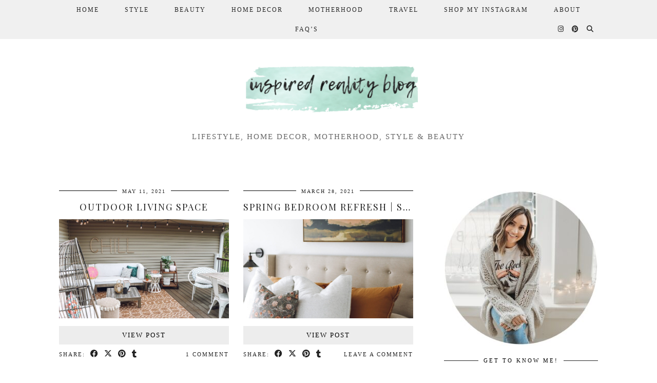

--- FILE ---
content_type: text/html; charset=UTF-8
request_url: https://inspiredreality.blog/category/home-decor/page/2/
body_size: 19271
content:
<!DOCTYPE html>
<html lang="en-US">
<head>
	<meta charset="UTF-8">
	<meta name="viewport" content="width=device-width, initial-scale=1, maximum-scale=5">	<meta name='robots' content='index, follow, max-image-preview:large, max-snippet:-1, max-video-preview:-1' />
	<style>img:is([sizes="auto" i], [sizes^="auto," i]) { contain-intrinsic-size: 3000px 1500px }</style>
	
	<!-- This site is optimized with the Yoast SEO plugin v20.2 - https://yoast.com/wordpress/plugins/seo/ -->
	<title>Home Decor Archives - Page 2 of 7 - Inspired Reality</title>
	<link rel="canonical" href="https://inspiredreality.blog/category/home-decor/page/2/" />
	<link rel="prev" href="https://inspiredreality.blog/category/home-decor/" />
	<link rel="next" href="https://inspiredreality.blog/category/home-decor/page/3/" />
	<meta property="og:locale" content="en_US" />
	<meta property="og:type" content="article" />
	<meta property="og:title" content="Home Decor Archives - Page 2 of 7 - Inspired Reality" />
	<meta property="og:url" content="https://inspiredreality.blog/category/home-decor/" />
	<meta property="og:site_name" content="Inspired Reality" />
	<meta name="twitter:card" content="summary_large_image" />
	<script type="application/ld+json" class="yoast-schema-graph">{"@context":"https://schema.org","@graph":[{"@type":"CollectionPage","@id":"https://inspiredreality.blog/category/home-decor/","url":"https://inspiredreality.blog/category/home-decor/page/2/","name":"Home Decor Archives - Page 2 of 7 - Inspired Reality","isPartOf":{"@id":"https://inspiredreality.blog/#website"},"breadcrumb":{"@id":"https://inspiredreality.blog/category/home-decor/page/2/#breadcrumb"},"inLanguage":"en-US"},{"@type":"BreadcrumbList","@id":"https://inspiredreality.blog/category/home-decor/page/2/#breadcrumb","itemListElement":[{"@type":"ListItem","position":1,"name":"Home","item":"https://inspiredreality.blog/"},{"@type":"ListItem","position":2,"name":"Home Decor"}]},{"@type":"WebSite","@id":"https://inspiredreality.blog/#website","url":"https://inspiredreality.blog/","name":"Inspired Reality","description":"Lifestyle, Home Decor, Motherhood, Style &amp; Beauty","potentialAction":[{"@type":"SearchAction","target":{"@type":"EntryPoint","urlTemplate":"https://inspiredreality.blog/?s={search_term_string}"},"query-input":"required name=search_term_string"}],"inLanguage":"en-US"}]}</script>
	<!-- / Yoast SEO plugin. -->


<link rel='dns-prefetch' href='//cdnjs.cloudflare.com' />
<link rel='dns-prefetch' href='//pipdigz.co.uk' />
<link rel='dns-prefetch' href='//fonts.bunny.net' />
<link rel="alternate" type="application/rss+xml" title="Inspired Reality &raquo; Feed" href="https://inspiredreality.blog/feed/" />
<link rel="alternate" type="application/rss+xml" title="Inspired Reality &raquo; Comments Feed" href="https://inspiredreality.blog/comments/feed/" />
<link rel="alternate" type="application/rss+xml" title="Inspired Reality &raquo; Home Decor Category Feed" href="https://inspiredreality.blog/category/home-decor/feed/" />
<link rel="alternate" type="application/rss+xml" title="Inspired Reality &raquo; Stories Feed" href="https://inspiredreality.blog/web-stories/feed/"><link rel='stylesheet' id='sbi_styles-css' href='https://inspiredreality.blog/wp-content/plugins/instagram-feed/css/sbi-styles.min.css?ver=6.1.2' type='text/css' media='all' />
<link rel='stylesheet' id='wp-block-library-css' href='https://inspiredreality.blog/wp-includes/css/dist/block-library/style.min.css?ver=6.8.3' type='text/css' media='all' />
<style id='classic-theme-styles-inline-css' type='text/css'>
/*! This file is auto-generated */
.wp-block-button__link{color:#fff;background-color:#32373c;border-radius:9999px;box-shadow:none;text-decoration:none;padding:calc(.667em + 2px) calc(1.333em + 2px);font-size:1.125em}.wp-block-file__button{background:#32373c;color:#fff;text-decoration:none}
</style>
<link rel='stylesheet' id='wpzoom-social-icons-block-style-css' href='https://inspiredreality.blog/wp-content/plugins/social-icons-widget-by-wpzoom/block/dist/style-wpzoom-social-icons.css?ver=4.2.10' type='text/css' media='all' />
<style id='global-styles-inline-css' type='text/css'>
:root{--wp--preset--aspect-ratio--square: 1;--wp--preset--aspect-ratio--4-3: 4/3;--wp--preset--aspect-ratio--3-4: 3/4;--wp--preset--aspect-ratio--3-2: 3/2;--wp--preset--aspect-ratio--2-3: 2/3;--wp--preset--aspect-ratio--16-9: 16/9;--wp--preset--aspect-ratio--9-16: 9/16;--wp--preset--color--black: #000000;--wp--preset--color--cyan-bluish-gray: #abb8c3;--wp--preset--color--white: #ffffff;--wp--preset--color--pale-pink: #f78da7;--wp--preset--color--vivid-red: #cf2e2e;--wp--preset--color--luminous-vivid-orange: #ff6900;--wp--preset--color--luminous-vivid-amber: #fcb900;--wp--preset--color--light-green-cyan: #7bdcb5;--wp--preset--color--vivid-green-cyan: #00d084;--wp--preset--color--pale-cyan-blue: #8ed1fc;--wp--preset--color--vivid-cyan-blue: #0693e3;--wp--preset--color--vivid-purple: #9b51e0;--wp--preset--gradient--vivid-cyan-blue-to-vivid-purple: linear-gradient(135deg,rgba(6,147,227,1) 0%,rgb(155,81,224) 100%);--wp--preset--gradient--light-green-cyan-to-vivid-green-cyan: linear-gradient(135deg,rgb(122,220,180) 0%,rgb(0,208,130) 100%);--wp--preset--gradient--luminous-vivid-amber-to-luminous-vivid-orange: linear-gradient(135deg,rgba(252,185,0,1) 0%,rgba(255,105,0,1) 100%);--wp--preset--gradient--luminous-vivid-orange-to-vivid-red: linear-gradient(135deg,rgba(255,105,0,1) 0%,rgb(207,46,46) 100%);--wp--preset--gradient--very-light-gray-to-cyan-bluish-gray: linear-gradient(135deg,rgb(238,238,238) 0%,rgb(169,184,195) 100%);--wp--preset--gradient--cool-to-warm-spectrum: linear-gradient(135deg,rgb(74,234,220) 0%,rgb(151,120,209) 20%,rgb(207,42,186) 40%,rgb(238,44,130) 60%,rgb(251,105,98) 80%,rgb(254,248,76) 100%);--wp--preset--gradient--blush-light-purple: linear-gradient(135deg,rgb(255,206,236) 0%,rgb(152,150,240) 100%);--wp--preset--gradient--blush-bordeaux: linear-gradient(135deg,rgb(254,205,165) 0%,rgb(254,45,45) 50%,rgb(107,0,62) 100%);--wp--preset--gradient--luminous-dusk: linear-gradient(135deg,rgb(255,203,112) 0%,rgb(199,81,192) 50%,rgb(65,88,208) 100%);--wp--preset--gradient--pale-ocean: linear-gradient(135deg,rgb(255,245,203) 0%,rgb(182,227,212) 50%,rgb(51,167,181) 100%);--wp--preset--gradient--electric-grass: linear-gradient(135deg,rgb(202,248,128) 0%,rgb(113,206,126) 100%);--wp--preset--gradient--midnight: linear-gradient(135deg,rgb(2,3,129) 0%,rgb(40,116,252) 100%);--wp--preset--font-size--small: 13px;--wp--preset--font-size--medium: 20px;--wp--preset--font-size--large: 36px;--wp--preset--font-size--x-large: 42px;--wp--preset--spacing--20: 0.44rem;--wp--preset--spacing--30: 0.67rem;--wp--preset--spacing--40: 1rem;--wp--preset--spacing--50: 1.5rem;--wp--preset--spacing--60: 2.25rem;--wp--preset--spacing--70: 3.38rem;--wp--preset--spacing--80: 5.06rem;--wp--preset--shadow--natural: 6px 6px 9px rgba(0, 0, 0, 0.2);--wp--preset--shadow--deep: 12px 12px 50px rgba(0, 0, 0, 0.4);--wp--preset--shadow--sharp: 6px 6px 0px rgba(0, 0, 0, 0.2);--wp--preset--shadow--outlined: 6px 6px 0px -3px rgba(255, 255, 255, 1), 6px 6px rgba(0, 0, 0, 1);--wp--preset--shadow--crisp: 6px 6px 0px rgba(0, 0, 0, 1);}:where(.is-layout-flex){gap: 0.5em;}:where(.is-layout-grid){gap: 0.5em;}body .is-layout-flex{display: flex;}.is-layout-flex{flex-wrap: wrap;align-items: center;}.is-layout-flex > :is(*, div){margin: 0;}body .is-layout-grid{display: grid;}.is-layout-grid > :is(*, div){margin: 0;}:where(.wp-block-columns.is-layout-flex){gap: 2em;}:where(.wp-block-columns.is-layout-grid){gap: 2em;}:where(.wp-block-post-template.is-layout-flex){gap: 1.25em;}:where(.wp-block-post-template.is-layout-grid){gap: 1.25em;}.has-black-color{color: var(--wp--preset--color--black) !important;}.has-cyan-bluish-gray-color{color: var(--wp--preset--color--cyan-bluish-gray) !important;}.has-white-color{color: var(--wp--preset--color--white) !important;}.has-pale-pink-color{color: var(--wp--preset--color--pale-pink) !important;}.has-vivid-red-color{color: var(--wp--preset--color--vivid-red) !important;}.has-luminous-vivid-orange-color{color: var(--wp--preset--color--luminous-vivid-orange) !important;}.has-luminous-vivid-amber-color{color: var(--wp--preset--color--luminous-vivid-amber) !important;}.has-light-green-cyan-color{color: var(--wp--preset--color--light-green-cyan) !important;}.has-vivid-green-cyan-color{color: var(--wp--preset--color--vivid-green-cyan) !important;}.has-pale-cyan-blue-color{color: var(--wp--preset--color--pale-cyan-blue) !important;}.has-vivid-cyan-blue-color{color: var(--wp--preset--color--vivid-cyan-blue) !important;}.has-vivid-purple-color{color: var(--wp--preset--color--vivid-purple) !important;}.has-black-background-color{background-color: var(--wp--preset--color--black) !important;}.has-cyan-bluish-gray-background-color{background-color: var(--wp--preset--color--cyan-bluish-gray) !important;}.has-white-background-color{background-color: var(--wp--preset--color--white) !important;}.has-pale-pink-background-color{background-color: var(--wp--preset--color--pale-pink) !important;}.has-vivid-red-background-color{background-color: var(--wp--preset--color--vivid-red) !important;}.has-luminous-vivid-orange-background-color{background-color: var(--wp--preset--color--luminous-vivid-orange) !important;}.has-luminous-vivid-amber-background-color{background-color: var(--wp--preset--color--luminous-vivid-amber) !important;}.has-light-green-cyan-background-color{background-color: var(--wp--preset--color--light-green-cyan) !important;}.has-vivid-green-cyan-background-color{background-color: var(--wp--preset--color--vivid-green-cyan) !important;}.has-pale-cyan-blue-background-color{background-color: var(--wp--preset--color--pale-cyan-blue) !important;}.has-vivid-cyan-blue-background-color{background-color: var(--wp--preset--color--vivid-cyan-blue) !important;}.has-vivid-purple-background-color{background-color: var(--wp--preset--color--vivid-purple) !important;}.has-black-border-color{border-color: var(--wp--preset--color--black) !important;}.has-cyan-bluish-gray-border-color{border-color: var(--wp--preset--color--cyan-bluish-gray) !important;}.has-white-border-color{border-color: var(--wp--preset--color--white) !important;}.has-pale-pink-border-color{border-color: var(--wp--preset--color--pale-pink) !important;}.has-vivid-red-border-color{border-color: var(--wp--preset--color--vivid-red) !important;}.has-luminous-vivid-orange-border-color{border-color: var(--wp--preset--color--luminous-vivid-orange) !important;}.has-luminous-vivid-amber-border-color{border-color: var(--wp--preset--color--luminous-vivid-amber) !important;}.has-light-green-cyan-border-color{border-color: var(--wp--preset--color--light-green-cyan) !important;}.has-vivid-green-cyan-border-color{border-color: var(--wp--preset--color--vivid-green-cyan) !important;}.has-pale-cyan-blue-border-color{border-color: var(--wp--preset--color--pale-cyan-blue) !important;}.has-vivid-cyan-blue-border-color{border-color: var(--wp--preset--color--vivid-cyan-blue) !important;}.has-vivid-purple-border-color{border-color: var(--wp--preset--color--vivid-purple) !important;}.has-vivid-cyan-blue-to-vivid-purple-gradient-background{background: var(--wp--preset--gradient--vivid-cyan-blue-to-vivid-purple) !important;}.has-light-green-cyan-to-vivid-green-cyan-gradient-background{background: var(--wp--preset--gradient--light-green-cyan-to-vivid-green-cyan) !important;}.has-luminous-vivid-amber-to-luminous-vivid-orange-gradient-background{background: var(--wp--preset--gradient--luminous-vivid-amber-to-luminous-vivid-orange) !important;}.has-luminous-vivid-orange-to-vivid-red-gradient-background{background: var(--wp--preset--gradient--luminous-vivid-orange-to-vivid-red) !important;}.has-very-light-gray-to-cyan-bluish-gray-gradient-background{background: var(--wp--preset--gradient--very-light-gray-to-cyan-bluish-gray) !important;}.has-cool-to-warm-spectrum-gradient-background{background: var(--wp--preset--gradient--cool-to-warm-spectrum) !important;}.has-blush-light-purple-gradient-background{background: var(--wp--preset--gradient--blush-light-purple) !important;}.has-blush-bordeaux-gradient-background{background: var(--wp--preset--gradient--blush-bordeaux) !important;}.has-luminous-dusk-gradient-background{background: var(--wp--preset--gradient--luminous-dusk) !important;}.has-pale-ocean-gradient-background{background: var(--wp--preset--gradient--pale-ocean) !important;}.has-electric-grass-gradient-background{background: var(--wp--preset--gradient--electric-grass) !important;}.has-midnight-gradient-background{background: var(--wp--preset--gradient--midnight) !important;}.has-small-font-size{font-size: var(--wp--preset--font-size--small) !important;}.has-medium-font-size{font-size: var(--wp--preset--font-size--medium) !important;}.has-large-font-size{font-size: var(--wp--preset--font-size--large) !important;}.has-x-large-font-size{font-size: var(--wp--preset--font-size--x-large) !important;}
:where(.wp-block-post-template.is-layout-flex){gap: 1.25em;}:where(.wp-block-post-template.is-layout-grid){gap: 1.25em;}
:where(.wp-block-columns.is-layout-flex){gap: 2em;}:where(.wp-block-columns.is-layout-grid){gap: 2em;}
:root :where(.wp-block-pullquote){font-size: 1.5em;line-height: 1.6;}
</style>
<link rel='stylesheet' id='jpibfi-style-css' href='https://inspiredreality.blog/wp-content/plugins/jquery-pin-it-button-for-images/css/client.css?ver=3.0.6' type='text/css' media='all' />
<link rel='stylesheet' id='shop-page-wp-grid-css' href='https://inspiredreality.blog/wp-content/plugins/shop-page-wp/includes/../assets/css/shop-page-wp-grid.css?ver=1.3.0' type='text/css' media='all' />
<link rel='stylesheet' id='shop-page-wp-base-styles-css' href='https://inspiredreality.blog/wp-content/plugins/shop-page-wp/includes/../assets/css/shop-page-wp-base-styles.css?ver=1.3.0' type='text/css' media='all' />
<link rel='stylesheet' id='wp-components-css' href='https://inspiredreality.blog/wp-includes/css/dist/components/style.min.css?ver=6.8.3' type='text/css' media='all' />
<link rel='stylesheet' id='godaddy-styles-css' href='https://inspiredreality.blog/wp-content/mu-plugins/vendor/wpex/godaddy-launch/includes/Dependencies/GoDaddy/Styles/build/latest.css?ver=2.0.2' type='text/css' media='all' />
<link rel='stylesheet' id='p3-core-responsive-css' href='https://pipdigz.co.uk/p3/css/core_resp.css' type='text/css' media='all' />
<link rel='stylesheet' id='pipdig-header-font-css' href='https://pipdigz.co.uk/fonts/1ds3fohoootrgs5dfjsdfva8lld/style.css' type='text/css' media='all' />
<link rel='stylesheet' id='pipdig-fonts-css' href='https://fonts.bunny.net/css?family=Playfair+Display+SC|Montserrat' type='text/css' media='all' />
<link rel='stylesheet' id='pipdig-style-css' href='https://inspiredreality.blog/wp-content/themes/pipdig-cultureshock/style.css?ver=1769419829' type='text/css' media='all' />
<link rel='stylesheet' id='pipdig-responsive-css' href='https://inspiredreality.blog/wp-content/themes/pipdig-cultureshock/css/responsive.css?ver=1769419828' type='text/css' media='all' />
<link rel='stylesheet' id='wpzoom-social-icons-socicon-css' href='https://inspiredreality.blog/wp-content/plugins/social-icons-widget-by-wpzoom/assets/css/wpzoom-socicon.css?ver=1677616825' type='text/css' media='all' />
<link rel='stylesheet' id='wpzoom-social-icons-genericons-css' href='https://inspiredreality.blog/wp-content/plugins/social-icons-widget-by-wpzoom/assets/css/genericons.css?ver=1677616825' type='text/css' media='all' />
<link rel='stylesheet' id='wpzoom-social-icons-academicons-css' href='https://inspiredreality.blog/wp-content/plugins/social-icons-widget-by-wpzoom/assets/css/academicons.min.css?ver=1677616825' type='text/css' media='all' />
<link rel='stylesheet' id='wpzoom-social-icons-font-awesome-3-css' href='https://inspiredreality.blog/wp-content/plugins/social-icons-widget-by-wpzoom/assets/css/font-awesome-3.min.css?ver=1677616825' type='text/css' media='all' />
<link rel='stylesheet' id='dashicons-css' href='https://inspiredreality.blog/wp-includes/css/dashicons.min.css?ver=6.8.3' type='text/css' media='all' />
<link rel='stylesheet' id='wpzoom-social-icons-styles-css' href='https://inspiredreality.blog/wp-content/plugins/social-icons-widget-by-wpzoom/assets/css/wpzoom-social-icons-styles.css?ver=1677616825' type='text/css' media='all' />
<link rel='preload' as='font'  id='wpzoom-social-icons-font-academicons-woff2-css' href='https://inspiredreality.blog/wp-content/plugins/social-icons-widget-by-wpzoom/assets/font/academicons.woff2?v=1.9.2'  type='font/woff2' crossorigin />
<link rel='preload' as='font'  id='wpzoom-social-icons-font-fontawesome-3-woff2-css' href='https://inspiredreality.blog/wp-content/plugins/social-icons-widget-by-wpzoom/assets/font/fontawesome-webfont.woff2?v=4.7.0'  type='font/woff2' crossorigin />
<link rel='preload' as='font'  id='wpzoom-social-icons-font-genericons-woff-css' href='https://inspiredreality.blog/wp-content/plugins/social-icons-widget-by-wpzoom/assets/font/Genericons.woff'  type='font/woff' crossorigin />
<link rel='preload' as='font'  id='wpzoom-social-icons-font-socicon-woff2-css' href='https://inspiredreality.blog/wp-content/plugins/social-icons-widget-by-wpzoom/assets/font/socicon.woff2?v=4.2.10'  type='font/woff2' crossorigin />
<script type="text/javascript" src="https://inspiredreality.blog/wp-includes/js/jquery/jquery.min.js?ver=3.7.1" id="jquery-core-js"></script>
<script type="text/javascript" src="https://inspiredreality.blog/wp-includes/js/jquery/jquery-migrate.min.js?ver=3.4.1" id="jquery-migrate-js"></script>
<link rel="https://api.w.org/" href="https://inspiredreality.blog/wp-json/" /><link rel="alternate" title="JSON" type="application/json" href="https://inspiredreality.blog/wp-json/wp/v2/categories/5" /><link rel="EditURI" type="application/rsd+xml" title="RSD" href="https://inspiredreality.blog/xmlrpc.php?rsd" />
<meta name="generator" content="WordPress 6.8.3" />
	<link rel="preconnect" href="https://fonts.googleapis.com">
	<link rel="preconnect" href="https://fonts.gstatic.com">
	<link href='https://fonts.googleapis.com/css2?display=swap&family=Playfair+Display&family=Lora' rel='stylesheet'><meta name="p:domain_verify" content="b22db98596ccb84dca3a78e964ae8cf0"/>
<meta name="p:domain_verify" content="99567dbe9427e489c926adfa6813774d"/>

<!-- Global site tag (gtag.js) - Google Analytics -->
<script async src="https://www.googletagmanager.com/gtag/js?id=UA-117621739-1"></script>
<script>
  window.dataLayer = window.dataLayer || [];
  function gtag(){dataLayer.push(arguments);}
  gtag('js', new Date());

  gtag('config', 'UA-117621739-1');
</script><style type="text/css">
	a.pinit-button.custom span {
		}

	.pinit-hover {
		opacity: 0.8 !important;
		filter: alpha(opacity=80) !important;
	}
	a.pinit-button {
	border-bottom: 0 !important;
	box-shadow: none !important;
	margin-bottom: 0 !important;
}
a.pinit-button::after {
    display: none;
}</style>
		<!--noptimize--> <!-- Cust --> <style>.site-title img{width:400px}</style> <!-- /Cust --> <!--/noptimize--><link rel="icon" href="https://inspiredreality.blog/wp-content/uploads/2018/02/cropped-img_4979-1-1-32x32.jpg" sizes="32x32" />
<link rel="icon" href="https://inspiredreality.blog/wp-content/uploads/2018/02/cropped-img_4979-1-1-192x192.jpg" sizes="192x192" />
<link rel="apple-touch-icon" href="https://inspiredreality.blog/wp-content/uploads/2018/02/cropped-img_4979-1-1-180x180.jpg" />
<meta name="msapplication-TileImage" content="https://inspiredreality.blog/wp-content/uploads/2018/02/cropped-img_4979-1-1-270x270.jpg" />
	<!-- p3 header customizer START -->
	<style>
	.site-header .container {
		max-width: 100%;
		padding-left: 0;
		padding-right: 0;
	}
	</style>
	<!-- p3 header customizer END -->
		<style id="egf-frontend-styles" type="text/css">
		h1 {font-family: 'Playfair Display', sans-serif;font-style: normal;font-weight: 400;} p {font-family: 'Lora', sans-serif;font-style: normal;font-weight: 400;} h2 {font-family: 'Playfair Display', sans-serif;font-style: normal;font-weight: 400;} h3 {} h4 {} h5 {} h6 {} 	</style>
	
<!-- Styles cached and displayed inline for speed. Generated by http://stylesplugin.com -->
<style type="text/css" id="styles-plugin-css">

</style>
	</head>

<body class="archive paged category category-home-decor category-5 paged-2 category-paged-2 wp-theme-pipdig-cultureshock styles pipdig_sidebar_active">
	
	<header class="site-header nopin">
		<div class="clearfix container">
			<div class="site-branding">
					<div class="site-title">
				<a href="https://inspiredreality.blog/" title="Inspired Reality" rel="home">
					<img data-pin-nopin="true" src="https://inspiredreality.blog/wp-content/uploads/2021/02/Screen-Shot-2021-02-27-at-10.27.35-AM.png" alt="Inspired Reality" />
				</a>
			</div>
		
				<div class="site-description">Lifestyle, Home Decor, Motherhood, Style &amp; Beauty</div>			</div>
		</div>
	</header><!-- .site-header -->

	<div class="site-top">
						<div class="clearfix container">
			<nav class="site-menu">
				<div class="clearfix menu-bar"><ul id="menu-primary-menu" class="menu"><li id="menu-item-15" class="menu-item menu-item-type-custom menu-item-object-custom menu-item-15"><a href="/">Home</a></li>
<li id="menu-item-1546" class="menu-item menu-item-type-taxonomy menu-item-object-category menu-item-1546"><a href="https://inspiredreality.blog/category/style/">Style</a></li>
<li id="menu-item-1682" class="menu-item menu-item-type-taxonomy menu-item-object-category menu-item-1682"><a href="https://inspiredreality.blog/category/beauty/">Beauty</a></li>
<li id="menu-item-1547" class="menu-item menu-item-type-taxonomy menu-item-object-category current-menu-item menu-item-has-children menu-item-1547"><a href="https://inspiredreality.blog/category/home-decor/" aria-current="page">Home Decor</a>
<ul class="sub-menu">
	<li id="menu-item-4466" class="menu-item menu-item-type-taxonomy menu-item-object-category menu-item-4466"><a href="https://inspiredreality.blog/category/home-makeovers/">Home Makeovers</a></li>
</ul>
</li>
<li id="menu-item-1548" class="menu-item menu-item-type-taxonomy menu-item-object-category menu-item-1548"><a href="https://inspiredreality.blog/category/mom-com/">Motherhood</a></li>
<li id="menu-item-6708" class="menu-item menu-item-type-taxonomy menu-item-object-category menu-item-6708"><a href="https://inspiredreality.blog/category/travel/">Travel</a></li>
<li id="menu-item-2248" class="menu-item menu-item-type-post_type menu-item-object-page menu-item-2248"><a href="https://inspiredreality.blog/shop-my-instagram/">Shop My Instagram</a></li>
<li id="menu-item-1568" class="menu-item menu-item-type-post_type menu-item-object-page menu-item-1568"><a href="https://inspiredreality.blog/about/">About</a></li>
<li id="menu-item-2509" class="menu-item menu-item-type-taxonomy menu-item-object-category menu-item-2509"><a href="https://inspiredreality.blog/category/bloggingfaq/">FAQ&#8217;s</a></li>
<li class="socialz top-socialz"><a href="https://www.instagram.com/teeenzy/" target="_blank" rel="nofollow noopener" aria-label="Instagram" title="Instagram"><i class="pipdigicons pipdigicons_fab pipdigicons-instagram"></i></a><a href="https://www.pinterest.com/vincentsm0m/" target="_blank" rel="nofollow noopener" aria-label="Pinterest" title="Pinterest"><i class="pipdigicons pipdigicons_fab pipdigicons-pinterest"></i></a><a id="p3_search_btn" class="toggle-search" aria-label="Search" title="Search"><i class="pipdigicons pipdigicons-search"></i></a></li><li class="pipdig_navbar_search"><form role="search" method="get" class="search-form" action="https://inspiredreality.blog/">
	<div class="form-group">
		<input type="search" class="form-control" placeholder="Type some keywords..." value="" name="s" autocomplete="off" minlength="2" required>
	</div>
</form></li></ul></div>			</nav><!-- .site-menu -->
    	</div>
					</div><!-- .site-top -->

			<div id="ad-area-1" class="clearfix container textalign-center">
			<div class="col-xs-12">
				<div id="custom_html-14" class="widget_text widget widget_custom_html"><div class="textwidget custom-html-widget"><script id="mcjs">!function(c,h,i,m,p){m=c.createElement(h),p=c.getElementsByTagName(h)[0],m.async=1,m.src=i,p.parentNode.insertBefore(m,p)}(document,"script","https://chimpstatic.com/mcjs-connected/js/users/9c7c1219d450ba3602850aefc/806e9824f0f94f5976e86e487.js");</script></div></div>			</div>
		</div>
		
	<div class="site-main">
	
		
				
			
		<div class="clearfix container">
		
			
			
	<div class="row">
	
			
		<div id="content" class="col-sm-8 content-area">
		
				
		
				
				
								
											
<div class="nopin pipdig-grid-post pipdig-grid-post-even">
<article id="post-6434" class="clearfix post-6434 post type-post status-publish format-standard hentry category-home-decor tag-deck tag-outdoor tag-outdoor-living-space tag-outdoor-space">
	<header class="entry-header">

				<div class="entry-meta">
			<span class="date-bar-white-bg">
			
				<span class="vcard author show-author">
					<span class="fn">
						<a href="https://inspiredreality.blog/author/klungaro/" title="Posts by Teeenzy" rel="author">Teeenzy</a>					</span>
					<span class="show-author"></span>
				</span>
				
									<span class="entry-date updated">
						<time datetime="2021-05">May 11, 2021</time>
					</span>
								
								
			</span>
		</div>
						<h2 class="entry-title grid-title p_post_titles_font"><a href="https://inspiredreality.blog/2021/05/11/outdoor-living-space/" rel="bookmark">Outdoor Living Space</a></h2>
			</header>

	<div class="entry-summary">
							<a href="https://inspiredreality.blog/2021/05/11/outdoor-living-space/" class="p3_cover_me" style="background-image:url(https://inspiredreality.blog/wp-content/uploads/2021/04/F10E3949-5D74-4D8A-85B4-20978C9255E7-1440x960.jpeg);">
					<img src="[data-uri]" alt="Outdoor Living Space" class="p3_invisible" data-pin-nopin="true" data-data-pin-media="https://inspiredreality.blog/wp-content/uploads/2021/04/F10E3949-5D74-4D8A-85B4-20978C9255E7-1440x960.jpeg" data-pin-description="Outdoor Living Space" data-p3-pin-link="https://inspiredreality.blog/2021/05/11/outdoor-living-space/"/>
		</a>
						<a class="more-link" href="https://inspiredreality.blog/2021/05/11/outdoor-living-space/">View Post</a>
	</div>

	<footer class="entry-meta entry-footer">
		
			<div class="addthis_toolbox"><span class="p3_share_title">Share: </span><a href="https://www.facebook.com/sharer.php?u=https://inspiredreality.blog/2021/05/11/outdoor-living-space/" target="_blank" rel="nofollow noopener" aria-label="Share on Facebook" title="Share on Facebook"><i class="pipdigicons pipdigicons_fab pipdigicons-facebook" aria-hidden="true"></i></a><a href="https://twitter.com/share?url=https://inspiredreality.blog/2021/05/11/outdoor-living-space/&#038;text=Outdoor+Living+Space" target="_blank" rel="nofollow noopener" aria-label="Share on Twitter/X" title="Share on Twitter/X"><i class="pipdigicons pipdigicons_fab pipdigicons-x-twitter" aria-hidden="true"></i></a><a href="https://pinterest.com/pin/create/link/?url=https://inspiredreality.blog/2021/05/11/outdoor-living-space/&#038;media=https://inspiredreality.blog/wp-content/uploads/2021/04/F10E3949-5D74-4D8A-85B4-20978C9255E7-1440x960.jpeg&#038;description=Outdoor+Living+Space" target="_blank" rel="nofollow noopener" aria-label="Share on Pinterest" title="Share on Pinterest"><i class="pipdigicons pipdigicons_fab pipdigicons-pinterest" aria-hidden="true"></i></a><a href="https://www.tumblr.com/widgets/share/tool?canonicalUrl=https://inspiredreality.blog/2021/05/11/outdoor-living-space/&#038;title=Outdoor+Living+Space" target="_blank" rel="nofollow noopener" aria-label="Share on tumblr" title="Share on tumblr"><i class="pipdigicons pipdigicons_fab pipdigicons-tumblr" aria-hidden="true"></i></a></div>			
							<span class="commentz"><a href="https://inspiredreality.blog/2021/05/11/outdoor-living-space/#comments" data-disqus-url="https://inspiredreality.blog/2021/05/11/outdoor-living-space/">1 Comment</a></span>
						
			</footer>
	
			<!--noptimize-->
		<script type="application/ld+json">
		{
			"@context": "https://schema.org", 
			"@type": "BlogPosting",
			"headline": "Outdoor Living Space",
			"image": {
				"@type": "imageObject",
				"url": "https://pipdigz.co.uk/p3/img/placeholder-square.png",
				"height": "500",
				"width": "500"
			},
			"publisher": {
				"@type": "Organization",
				"name": "Inspired Reality",
				"logo": {
					"@type": "imageObject",
					"url": "https://pipdigz.co.uk/p3/img/placeholder-publisher.png"
				}
			},
			"mainEntityOfPage": "https://inspiredreality.blog/2021/05/11/outdoor-living-space/",
			"url": "https://inspiredreality.blog/2021/05/11/outdoor-living-space/",
			"datePublished": "2021-05-11",
			"dateModified": "2021-05-11",
			"description": "Check out our cozy outdoor living space. I&#039;m sharing my &quot;do&#039;s and don&#039;ts&quot; for outdoor decorating and how to make your space feel cozy.",
			"articleBody": "I&#8217;m taking this rainy day to finally write my outdoor living space post. I am so happy that patio season is finally upon us! Our deck is my favorite place to be once the weather&hellip;",
			"author": {
				"@type": "Person",
				"name": "Teeenzy"
			}
		}
		</script>
		<!--/noptimize-->
			
</article>
</div>

										
								
											
<div class="nopin pipdig-grid-post pipdig-grid-post-odd">
<article id="post-6117" class="clearfix post-6117 post type-post status-publish format-standard hentry category-home-decor category-uncategorized tag-bedroom-ideas tag-home-decor tag-master-bedroom tag-master-bedroom-ideas tag-studio-mcgee">
	<header class="entry-header">

				<div class="entry-meta">
			<span class="date-bar-white-bg">
			
				<span class="vcard author show-author">
					<span class="fn">
						<a href="https://inspiredreality.blog/author/klungaro/" title="Posts by Teeenzy" rel="author">Teeenzy</a>					</span>
					<span class="show-author"></span>
				</span>
				
									<span class="entry-date updated">
						<time datetime="2021-03">March 28, 2021</time>
					</span>
								
								
			</span>
		</div>
						<h2 class="entry-title grid-title p_post_titles_font"><a href="https://inspiredreality.blog/2021/03/28/spring-bedroom-refresh-studio-mcgee/" rel="bookmark">Spring Bedroom Refresh | Studio Mcgee</a></h2>
			</header>

	<div class="entry-summary">
							<a href="https://inspiredreality.blog/2021/03/28/spring-bedroom-refresh-studio-mcgee/" class="p3_cover_me" style="background-image:url(https://inspiredreality.blog/wp-content/uploads/2021/03/DBC2F86F-ADAC-43F9-B0D2-D38EBFFEE4A8-1440x2160.jpeg);">
					<img src="[data-uri]" alt="Spring Bedroom Refresh | Studio Mcgee" class="p3_invisible" data-pin-nopin="true" data-data-pin-media="https://inspiredreality.blog/wp-content/uploads/2021/03/DBC2F86F-ADAC-43F9-B0D2-D38EBFFEE4A8-1440x2160.jpeg" data-pin-description="Spring Bedroom Refresh | Studio Mcgee" data-p3-pin-link="https://inspiredreality.blog/2021/03/28/spring-bedroom-refresh-studio-mcgee/"/>
		</a>
						<a class="more-link" href="https://inspiredreality.blog/2021/03/28/spring-bedroom-refresh-studio-mcgee/">View Post</a>
	</div>

	<footer class="entry-meta entry-footer">
		
			<div class="addthis_toolbox"><span class="p3_share_title">Share: </span><a href="https://www.facebook.com/sharer.php?u=https://inspiredreality.blog/2021/03/28/spring-bedroom-refresh-studio-mcgee/" target="_blank" rel="nofollow noopener" aria-label="Share on Facebook" title="Share on Facebook"><i class="pipdigicons pipdigicons_fab pipdigicons-facebook" aria-hidden="true"></i></a><a href="https://twitter.com/share?url=https://inspiredreality.blog/2021/03/28/spring-bedroom-refresh-studio-mcgee/&#038;text=Spring+Bedroom+Refresh+%7C+Studio+Mcgee" target="_blank" rel="nofollow noopener" aria-label="Share on Twitter/X" title="Share on Twitter/X"><i class="pipdigicons pipdigicons_fab pipdigicons-x-twitter" aria-hidden="true"></i></a><a href="https://pinterest.com/pin/create/link/?url=https://inspiredreality.blog/2021/03/28/spring-bedroom-refresh-studio-mcgee/&#038;media=https://inspiredreality.blog/wp-content/uploads/2021/03/DBC2F86F-ADAC-43F9-B0D2-D38EBFFEE4A8-1440x2160.jpeg&#038;description=Spring+Bedroom+Refresh+%7C+Studio+Mcgee" target="_blank" rel="nofollow noopener" aria-label="Share on Pinterest" title="Share on Pinterest"><i class="pipdigicons pipdigicons_fab pipdigicons-pinterest" aria-hidden="true"></i></a><a href="https://www.tumblr.com/widgets/share/tool?canonicalUrl=https://inspiredreality.blog/2021/03/28/spring-bedroom-refresh-studio-mcgee/&#038;title=Spring+Bedroom+Refresh+%7C+Studio+Mcgee" target="_blank" rel="nofollow noopener" aria-label="Share on tumblr" title="Share on tumblr"><i class="pipdigicons pipdigicons_fab pipdigicons-tumblr" aria-hidden="true"></i></a></div>			
							<span class="commentz"><a href="https://inspiredreality.blog/2021/03/28/spring-bedroom-refresh-studio-mcgee/#respond" data-disqus-url="https://inspiredreality.blog/2021/03/28/spring-bedroom-refresh-studio-mcgee/">Leave a comment</a></span>
						
			</footer>
	
			<!--noptimize-->
		<script type="application/ld+json">
		{
			"@context": "https://schema.org", 
			"@type": "BlogPosting",
			"headline": "Spring Bedroom Refresh | Studio Mcgee",
			"image": {
				"@type": "imageObject",
				"url": "https://pipdigz.co.uk/p3/img/placeholder-square.png",
				"height": "500",
				"width": "500"
			},
			"publisher": {
				"@type": "Organization",
				"name": "Inspired Reality",
				"logo": {
					"@type": "imageObject",
					"url": "https://pipdigz.co.uk/p3/img/placeholder-publisher.png"
				}
			},
			"mainEntityOfPage": "https://inspiredreality.blog/2021/03/28/spring-bedroom-refresh-studio-mcgee/",
			"url": "https://inspiredreality.blog/2021/03/28/spring-bedroom-refresh-studio-mcgee/",
			"datePublished": "2021-03-28",
			"dateModified": "2021-04-15",
			"description": "Check out my spring bedroom refresh with Studio Mcgee. I&#039;m sharing nightstand styling tips and how to get a warm, cozy bedroom.",
			"articleBody": "I have been craving a little more warmth in our master bedroom. I have also been swooning over everything Studio Mcgee at Target. So, I decided to do a little spring bedroom refresh with Studio&hellip;",
			"author": {
				"@type": "Person",
				"name": "Teeenzy"
			}
		}
		</script>
		<!--/noptimize-->
			
</article>
</div>

										
								
											
<div class="nopin pipdig-grid-post pipdig-grid-post-even">
<article id="post-6013" class="clearfix post-6013 post type-post status-publish format-standard has-post-thumbnail hentry category-home-decor tag-custom-gifts tag-home-decor tag-personalized-gifts">
	<header class="entry-header">

				<div class="entry-meta">
			<span class="date-bar-white-bg">
			
				<span class="vcard author show-author">
					<span class="fn">
						<a href="https://inspiredreality.blog/author/klungaro/" title="Posts by Teeenzy" rel="author">Teeenzy</a>					</span>
					<span class="show-author"></span>
				</span>
				
									<span class="entry-date updated">
						<time datetime="2021-03">March 22, 2021</time>
					</span>
								
								
			</span>
		</div>
						<h2 class="entry-title grid-title p_post_titles_font"><a href="https://inspiredreality.blog/2021/03/22/personalized-gifts-and-home-decor/" rel="bookmark">Personalized Gifts and Home Decor</a></h2>
			</header>

	<div class="entry-summary">
							<a href="https://inspiredreality.blog/2021/03/22/personalized-gifts-and-home-decor/" class="p3_cover_me" style="background-image:url(https://inspiredreality.blog/wp-content/uploads/2021/03/66F09ABA-2059-4CFE-89BC-43AAF9775282-800x1200.jpeg);">
					<img src="[data-uri]" alt="Personalized Gifts and Home Decor" class="p3_invisible" data-pin-nopin="true" data-data-pin-media="https://inspiredreality.blog/wp-content/uploads/2021/03/66F09ABA-2059-4CFE-89BC-43AAF9775282-800x1200.jpeg" data-pin-description="Personalized Gifts and Home Decor" data-p3-pin-link="https://inspiredreality.blog/2021/03/22/personalized-gifts-and-home-decor/"/>
		</a>
						<a class="more-link" href="https://inspiredreality.blog/2021/03/22/personalized-gifts-and-home-decor/">View Post</a>
	</div>

	<footer class="entry-meta entry-footer">
		
			<div class="addthis_toolbox"><span class="p3_share_title">Share: </span><a href="https://www.facebook.com/sharer.php?u=https://inspiredreality.blog/2021/03/22/personalized-gifts-and-home-decor/" target="_blank" rel="nofollow noopener" aria-label="Share on Facebook" title="Share on Facebook"><i class="pipdigicons pipdigicons_fab pipdigicons-facebook" aria-hidden="true"></i></a><a href="https://twitter.com/share?url=https://inspiredreality.blog/2021/03/22/personalized-gifts-and-home-decor/&#038;text=Personalized+Gifts+and+Home+Decor" target="_blank" rel="nofollow noopener" aria-label="Share on Twitter/X" title="Share on Twitter/X"><i class="pipdigicons pipdigicons_fab pipdigicons-x-twitter" aria-hidden="true"></i></a><a href="https://pinterest.com/pin/create/link/?url=https://inspiredreality.blog/2021/03/22/personalized-gifts-and-home-decor/&#038;media=https://inspiredreality.blog/wp-content/uploads/2021/03/66F09ABA-2059-4CFE-89BC-43AAF9775282-scaled.jpeg&#038;description=Personalized+Gifts+and+Home+Decor" target="_blank" rel="nofollow noopener" aria-label="Share on Pinterest" title="Share on Pinterest"><i class="pipdigicons pipdigicons_fab pipdigicons-pinterest" aria-hidden="true"></i></a><a href="https://www.tumblr.com/widgets/share/tool?canonicalUrl=https://inspiredreality.blog/2021/03/22/personalized-gifts-and-home-decor/&#038;title=Personalized+Gifts+and+Home+Decor" target="_blank" rel="nofollow noopener" aria-label="Share on tumblr" title="Share on tumblr"><i class="pipdigicons pipdigicons_fab pipdigicons-tumblr" aria-hidden="true"></i></a></div>			
							<span class="commentz"><a href="https://inspiredreality.blog/2021/03/22/personalized-gifts-and-home-decor/#respond" data-disqus-url="https://inspiredreality.blog/2021/03/22/personalized-gifts-and-home-decor/">Leave a comment</a></span>
						
			</footer>
	
			<!--noptimize-->
		<script type="application/ld+json">
		{
			"@context": "https://schema.org", 
			"@type": "BlogPosting",
			"headline": "Personalized Gifts and Home Decor",
			"image": {
				"@type": "imageObject",
				"url": "https://inspiredreality.blog/wp-content/uploads/2021/03/66F09ABA-2059-4CFE-89BC-43AAF9775282-300x450.jpeg",
				"height": "450",
				"width": "300"
			},
			"publisher": {
				"@type": "Organization",
				"name": "Inspired Reality",
				"logo": {
					"@type": "imageObject",
					"url": "https://pipdigz.co.uk/p3/img/placeholder-publisher.png"
				}
			},
			"mainEntityOfPage": "https://inspiredreality.blog/2021/03/22/personalized-gifts-and-home-decor/",
			"url": "https://inspiredreality.blog/2021/03/22/personalized-gifts-and-home-decor/",
			"datePublished": "2021-03-22",
			"dateModified": "2021-03-23",
			"description": "Check out ways I incorporate personalized gifts and home decor throughout my home. Personalization Mall is my favorite place to shop custom.",
			"articleBody": "I love when partnerships happen with brands I already love. Personalization Mall is a brand I&#8217;ve been shopping with since 2016. They are one of my favorite spots to get custom gifts for loved ones.&hellip;",
			"author": {
				"@type": "Person",
				"name": "Teeenzy"
			}
		}
		</script>
		<!--/noptimize-->
			
</article>
</div>

										
								
											
<div class="nopin pipdig-grid-post pipdig-grid-post-odd">
<article id="post-5414" class="clearfix post-5414 post type-post status-publish format-standard has-post-thumbnail hentry category-home-decor tag-bathroom tag-bathroom-makeover tag-before-and-after tag-clare-paint tag-pink-bathroom">
	<header class="entry-header">

				<div class="entry-meta">
			<span class="date-bar-white-bg">
			
				<span class="vcard author show-author">
					<span class="fn">
						<a href="https://inspiredreality.blog/author/klungaro/" title="Posts by Teeenzy" rel="author">Teeenzy</a>					</span>
					<span class="show-author"></span>
				</span>
				
									<span class="entry-date updated">
						<time datetime="2021-03">March 14, 2021</time>
					</span>
								
								
			</span>
		</div>
						<h2 class="entry-title grid-title p_post_titles_font"><a href="https://inspiredreality.blog/2021/03/14/peachy-pink-bathroom-makeover/" rel="bookmark">Peachy Pink Bathroom Makeover</a></h2>
			</header>

	<div class="entry-summary">
							<a href="https://inspiredreality.blog/2021/03/14/peachy-pink-bathroom-makeover/" class="p3_cover_me" style="background-image:url(https://inspiredreality.blog/wp-content/uploads/2021/01/ED1CBEAE-4984-4416-9862-B2D914119484-800x1200.jpeg);">
					<img src="[data-uri]" alt="Peachy Pink Bathroom Makeover" class="p3_invisible" data-pin-nopin="true" data-data-pin-media="https://inspiredreality.blog/wp-content/uploads/2021/01/ED1CBEAE-4984-4416-9862-B2D914119484-800x1200.jpeg" data-pin-description="Peachy Pink Bathroom Makeover" data-p3-pin-link="https://inspiredreality.blog/2021/03/14/peachy-pink-bathroom-makeover/"/>
		</a>
						<a class="more-link" href="https://inspiredreality.blog/2021/03/14/peachy-pink-bathroom-makeover/">View Post</a>
	</div>

	<footer class="entry-meta entry-footer">
		
			<div class="addthis_toolbox"><span class="p3_share_title">Share: </span><a href="https://www.facebook.com/sharer.php?u=https://inspiredreality.blog/2021/03/14/peachy-pink-bathroom-makeover/" target="_blank" rel="nofollow noopener" aria-label="Share on Facebook" title="Share on Facebook"><i class="pipdigicons pipdigicons_fab pipdigicons-facebook" aria-hidden="true"></i></a><a href="https://twitter.com/share?url=https://inspiredreality.blog/2021/03/14/peachy-pink-bathroom-makeover/&#038;text=Peachy+Pink+Bathroom+Makeover" target="_blank" rel="nofollow noopener" aria-label="Share on Twitter/X" title="Share on Twitter/X"><i class="pipdigicons pipdigicons_fab pipdigicons-x-twitter" aria-hidden="true"></i></a><a href="https://pinterest.com/pin/create/link/?url=https://inspiredreality.blog/2021/03/14/peachy-pink-bathroom-makeover/&#038;media=https://inspiredreality.blog/wp-content/uploads/2021/01/ED1CBEAE-4984-4416-9862-B2D914119484-scaled.jpeg&#038;description=Peachy+Pink+Bathroom+Makeover" target="_blank" rel="nofollow noopener" aria-label="Share on Pinterest" title="Share on Pinterest"><i class="pipdigicons pipdigicons_fab pipdigicons-pinterest" aria-hidden="true"></i></a><a href="https://www.tumblr.com/widgets/share/tool?canonicalUrl=https://inspiredreality.blog/2021/03/14/peachy-pink-bathroom-makeover/&#038;title=Peachy+Pink+Bathroom+Makeover" target="_blank" rel="nofollow noopener" aria-label="Share on tumblr" title="Share on tumblr"><i class="pipdigicons pipdigicons_fab pipdigicons-tumblr" aria-hidden="true"></i></a></div>			
							<span class="commentz"><a href="https://inspiredreality.blog/2021/03/14/peachy-pink-bathroom-makeover/#respond" data-disqus-url="https://inspiredreality.blog/2021/03/14/peachy-pink-bathroom-makeover/">Leave a comment</a></span>
						
			</footer>
	
			<!--noptimize-->
		<script type="application/ld+json">
		{
			"@context": "https://schema.org", 
			"@type": "BlogPosting",
			"headline": "Peachy Pink Bathroom Makeover",
			"image": {
				"@type": "imageObject",
				"url": "https://inspiredreality.blog/wp-content/uploads/2021/01/ED1CBEAE-4984-4416-9862-B2D914119484-300x450.jpeg",
				"height": "450",
				"width": "300"
			},
			"publisher": {
				"@type": "Organization",
				"name": "Inspired Reality",
				"logo": {
					"@type": "imageObject",
					"url": "https://pipdigz.co.uk/p3/img/placeholder-publisher.png"
				}
			},
			"mainEntityOfPage": "https://inspiredreality.blog/2021/03/14/peachy-pink-bathroom-makeover/",
			"url": "https://inspiredreality.blog/2021/03/14/peachy-pink-bathroom-makeover/",
			"datePublished": "2021-03-14",
			"dateModified": "2021-03-14",
			"description": "Check out this before and after peachy pink bathroom makeover. With pops of gold, rattan and pink it gives all the vintage glam vibes.",
			"articleBody": "Today I am bringing you our peachy pink bathroom makeover. This bathroom was one of the few places left in our fixer upper that have been untouched. It was a space that we actually ordered&hellip;",
			"author": {
				"@type": "Person",
				"name": "Teeenzy"
			}
		}
		</script>
		<!--/noptimize-->
			
</article>
</div>

										
								
											
<div class="nopin pipdig-grid-post pipdig-grid-post-even">
<article id="post-5767" class="clearfix post-5767 post type-post status-publish format-standard has-post-thumbnail hentry category-home-decor tag-bar-car-styling tag-bar-cart tag-how-to-style-a-bar-cart">
	<header class="entry-header">

				<div class="entry-meta">
			<span class="date-bar-white-bg">
			
				<span class="vcard author show-author">
					<span class="fn">
						<a href="https://inspiredreality.blog/author/klungaro/" title="Posts by Teeenzy" rel="author">Teeenzy</a>					</span>
					<span class="show-author"></span>
				</span>
				
									<span class="entry-date updated">
						<time datetime="2021-03">March 3, 2021</time>
					</span>
								
								
			</span>
		</div>
						<h2 class="entry-title grid-title p_post_titles_font"><a href="https://inspiredreality.blog/2021/03/03/how-to-style-a-bar-cart/" rel="bookmark">How To Style A Bar Cart</a></h2>
			</header>

	<div class="entry-summary">
							<a href="https://inspiredreality.blog/2021/03/03/how-to-style-a-bar-cart/" class="p3_cover_me" style="background-image:url(https://inspiredreality.blog/wp-content/uploads/2021/03/EBD4F46F-73D7-4FB0-A620-5853AF86AFAE-800x533.jpeg);">
					<img src="[data-uri]" alt="How To Style A Bar Cart" class="p3_invisible" data-pin-nopin="true" data-data-pin-media="https://inspiredreality.blog/wp-content/uploads/2021/03/EBD4F46F-73D7-4FB0-A620-5853AF86AFAE-800x533.jpeg" data-pin-description="How To Style A Bar Cart" data-p3-pin-link="https://inspiredreality.blog/2021/03/03/how-to-style-a-bar-cart/"/>
		</a>
						<a class="more-link" href="https://inspiredreality.blog/2021/03/03/how-to-style-a-bar-cart/">View Post</a>
	</div>

	<footer class="entry-meta entry-footer">
		
			<div class="addthis_toolbox"><span class="p3_share_title">Share: </span><a href="https://www.facebook.com/sharer.php?u=https://inspiredreality.blog/2021/03/03/how-to-style-a-bar-cart/" target="_blank" rel="nofollow noopener" aria-label="Share on Facebook" title="Share on Facebook"><i class="pipdigicons pipdigicons_fab pipdigicons-facebook" aria-hidden="true"></i></a><a href="https://twitter.com/share?url=https://inspiredreality.blog/2021/03/03/how-to-style-a-bar-cart/&#038;text=How+To+Style+A+Bar+Cart" target="_blank" rel="nofollow noopener" aria-label="Share on Twitter/X" title="Share on Twitter/X"><i class="pipdigicons pipdigicons_fab pipdigicons-x-twitter" aria-hidden="true"></i></a><a href="https://pinterest.com/pin/create/link/?url=https://inspiredreality.blog/2021/03/03/how-to-style-a-bar-cart/&#038;media=https://inspiredreality.blog/wp-content/uploads/2021/03/EBD4F46F-73D7-4FB0-A620-5853AF86AFAE.jpeg&#038;description=How+To+Style+A+Bar+Cart" target="_blank" rel="nofollow noopener" aria-label="Share on Pinterest" title="Share on Pinterest"><i class="pipdigicons pipdigicons_fab pipdigicons-pinterest" aria-hidden="true"></i></a><a href="https://www.tumblr.com/widgets/share/tool?canonicalUrl=https://inspiredreality.blog/2021/03/03/how-to-style-a-bar-cart/&#038;title=How+To+Style+A+Bar+Cart" target="_blank" rel="nofollow noopener" aria-label="Share on tumblr" title="Share on tumblr"><i class="pipdigicons pipdigicons_fab pipdigicons-tumblr" aria-hidden="true"></i></a></div>			
							<span class="commentz"><a href="https://inspiredreality.blog/2021/03/03/how-to-style-a-bar-cart/#respond" data-disqus-url="https://inspiredreality.blog/2021/03/03/how-to-style-a-bar-cart/">Leave a comment</a></span>
						
			</footer>
	
			<!--noptimize-->
		<script type="application/ld+json">
		{
			"@context": "https://schema.org", 
			"@type": "BlogPosting",
			"headline": "How To Style A Bar Cart",
			"image": {
				"@type": "imageObject",
				"url": "https://inspiredreality.blog/wp-content/uploads/2021/03/EBD4F46F-73D7-4FB0-A620-5853AF86AFAE-300x200.jpeg",
				"height": "200",
				"width": "300"
			},
			"publisher": {
				"@type": "Organization",
				"name": "Inspired Reality",
				"logo": {
					"@type": "imageObject",
					"url": "https://pipdigz.co.uk/p3/img/placeholder-publisher.png"
				}
			},
			"mainEntityOfPage": "https://inspiredreality.blog/2021/03/03/how-to-style-a-bar-cart/",
			"url": "https://inspiredreality.blog/2021/03/03/how-to-style-a-bar-cart/",
			"datePublished": "2021-03-03",
			"dateModified": "2021-03-03",
			"description": "Check out this post for my simple process for styling a bar cart. I share my step by step process for creating a beautiful bar cart.",
			"articleBody": "I teamed up with the local (Cleveland, Ohio) outdoor shopping center, Legacy Village to share How To Style A Bar Cart. Crate and Barrel has an awesome selection of barware and bar glasses. What I&hellip;",
			"author": {
				"@type": "Person",
				"name": "Teeenzy"
			}
		}
		</script>
		<!--/noptimize-->
			
</article>
</div>

										
								
											
<div class="nopin pipdig-grid-post pipdig-grid-post-odd">
<article id="post-5579" class="clearfix post-5579 post type-post status-publish format-standard has-post-thumbnail hentry category-home-decor tag-farmhouse-kitchen tag-kitchen-counter-tops tag-kitchen-counters tag-kitchen-decor tag-modern-kitchen">
	<header class="entry-header">

				<div class="entry-meta">
			<span class="date-bar-white-bg">
			
				<span class="vcard author show-author">
					<span class="fn">
						<a href="https://inspiredreality.blog/author/klungaro/" title="Posts by Teeenzy" rel="author">Teeenzy</a>					</span>
					<span class="show-author"></span>
				</span>
				
									<span class="entry-date updated">
						<time datetime="2021-02">February 19, 2021</time>
					</span>
								
								
			</span>
		</div>
						<h2 class="entry-title grid-title p_post_titles_font"><a href="https://inspiredreality.blog/2021/02/19/new-quartz-counter-tops/" rel="bookmark">New Quartz Counter Tops</a></h2>
			</header>

	<div class="entry-summary">
							<a href="https://inspiredreality.blog/2021/02/19/new-quartz-counter-tops/" class="p3_cover_me" style="background-image:url(https://inspiredreality.blog/wp-content/uploads/2021/02/8D8BB949-B043-44C4-82A9-5F748E24BD7C-800x533.jpeg);">
					<img src="[data-uri]" alt="New Quartz Counter Tops" class="p3_invisible" data-pin-nopin="true" data-data-pin-media="https://inspiredreality.blog/wp-content/uploads/2021/02/8D8BB949-B043-44C4-82A9-5F748E24BD7C-800x533.jpeg" data-pin-description="New Quartz Counter Tops" data-p3-pin-link="https://inspiredreality.blog/2021/02/19/new-quartz-counter-tops/"/>
		</a>
						<a class="more-link" href="https://inspiredreality.blog/2021/02/19/new-quartz-counter-tops/">View Post</a>
	</div>

	<footer class="entry-meta entry-footer">
		
			<div class="addthis_toolbox"><span class="p3_share_title">Share: </span><a href="https://www.facebook.com/sharer.php?u=https://inspiredreality.blog/2021/02/19/new-quartz-counter-tops/" target="_blank" rel="nofollow noopener" aria-label="Share on Facebook" title="Share on Facebook"><i class="pipdigicons pipdigicons_fab pipdigicons-facebook" aria-hidden="true"></i></a><a href="https://twitter.com/share?url=https://inspiredreality.blog/2021/02/19/new-quartz-counter-tops/&#038;text=New+Quartz+Counter+Tops" target="_blank" rel="nofollow noopener" aria-label="Share on Twitter/X" title="Share on Twitter/X"><i class="pipdigicons pipdigicons_fab pipdigicons-x-twitter" aria-hidden="true"></i></a><a href="https://pinterest.com/pin/create/link/?url=https://inspiredreality.blog/2021/02/19/new-quartz-counter-tops/&#038;media=https://inspiredreality.blog/wp-content/uploads/2021/02/8D8BB949-B043-44C4-82A9-5F748E24BD7C.jpeg&#038;description=New+Quartz+Counter+Tops" target="_blank" rel="nofollow noopener" aria-label="Share on Pinterest" title="Share on Pinterest"><i class="pipdigicons pipdigicons_fab pipdigicons-pinterest" aria-hidden="true"></i></a><a href="https://www.tumblr.com/widgets/share/tool?canonicalUrl=https://inspiredreality.blog/2021/02/19/new-quartz-counter-tops/&#038;title=New+Quartz+Counter+Tops" target="_blank" rel="nofollow noopener" aria-label="Share on tumblr" title="Share on tumblr"><i class="pipdigicons pipdigicons_fab pipdigicons-tumblr" aria-hidden="true"></i></a></div>			
							<span class="commentz"><a href="https://inspiredreality.blog/2021/02/19/new-quartz-counter-tops/#respond" data-disqus-url="https://inspiredreality.blog/2021/02/19/new-quartz-counter-tops/">Leave a comment</a></span>
						
			</footer>
	
			<!--noptimize-->
		<script type="application/ld+json">
		{
			"@context": "https://schema.org", 
			"@type": "BlogPosting",
			"headline": "New Quartz Counter Tops",
			"image": {
				"@type": "imageObject",
				"url": "https://inspiredreality.blog/wp-content/uploads/2021/02/8D8BB949-B043-44C4-82A9-5F748E24BD7C-300x200.jpeg",
				"height": "200",
				"width": "300"
			},
			"publisher": {
				"@type": "Organization",
				"name": "Inspired Reality",
				"logo": {
					"@type": "imageObject",
					"url": "https://pipdigz.co.uk/p3/img/placeholder-publisher.png"
				}
			},
			"mainEntityOfPage": "https://inspiredreality.blog/2021/02/19/new-quartz-counter-tops/",
			"url": "https://inspiredreality.blog/2021/02/19/new-quartz-counter-tops/",
			"datePublished": "2021-02-19",
			"dateModified": "2021-02-19",
			"description": "Bye Bye ugly old granite and hello new quarts counter tops! I am so excited to share this kitchen transformation.",
			"articleBody": "I have wanted new quartz counter tops for YEARS! Our previous granite was really busy and dated. They were super hard to clean because you couldn&#8217;t see stains or crumbs and they were not my&hellip;",
			"author": {
				"@type": "Person",
				"name": "Teeenzy"
			}
		}
		</script>
		<!--/noptimize-->
			
</article>
</div>

										
								
											
<div class="nopin pipdig-grid-post pipdig-grid-post-even">
<article id="post-5445" class="clearfix post-5445 post type-post status-publish format-standard has-post-thumbnail hentry category-home-decor tag-country-chic tag-decorating-ideas tag-home-decor tag-home-decor-ideas tag-master-bedroom tag-valentines-bedroom tag-white-master-bedroom">
	<header class="entry-header">

				<div class="entry-meta">
			<span class="date-bar-white-bg">
			
				<span class="vcard author show-author">
					<span class="fn">
						<a href="https://inspiredreality.blog/author/klungaro/" title="Posts by Teeenzy" rel="author">Teeenzy</a>					</span>
					<span class="show-author"></span>
				</span>
				
									<span class="entry-date updated">
						<time datetime="2021-02">February 10, 2021</time>
					</span>
								
								
			</span>
		</div>
						<h2 class="entry-title grid-title p_post_titles_font"><a href="https://inspiredreality.blog/2021/02/10/our-country-chic-valentines-master-bedroom/" rel="bookmark">Our Country Chic Valentine&#8217;s Master Bedroom</a></h2>
			</header>

	<div class="entry-summary">
							<a href="https://inspiredreality.blog/2021/02/10/our-country-chic-valentines-master-bedroom/" class="p3_cover_me" style="background-image:url(https://inspiredreality.blog/wp-content/uploads/2021/01/CBCF0116-82A2-4C7B-8C77-1B2C1B991738-800x533.jpeg);">
					<img src="[data-uri]" alt="Our Country Chic Valentine&#8217;s Master Bedroom" class="p3_invisible" data-pin-nopin="true" data-data-pin-media="https://inspiredreality.blog/wp-content/uploads/2021/01/CBCF0116-82A2-4C7B-8C77-1B2C1B991738-800x533.jpeg" data-pin-description="Our Country Chic Valentine&#8217;s Master Bedroom" data-p3-pin-link="https://inspiredreality.blog/2021/02/10/our-country-chic-valentines-master-bedroom/"/>
		</a>
						<a class="more-link" href="https://inspiredreality.blog/2021/02/10/our-country-chic-valentines-master-bedroom/">View Post</a>
	</div>

	<footer class="entry-meta entry-footer">
		
			<div class="addthis_toolbox"><span class="p3_share_title">Share: </span><a href="https://www.facebook.com/sharer.php?u=https://inspiredreality.blog/2021/02/10/our-country-chic-valentines-master-bedroom/" target="_blank" rel="nofollow noopener" aria-label="Share on Facebook" title="Share on Facebook"><i class="pipdigicons pipdigicons_fab pipdigicons-facebook" aria-hidden="true"></i></a><a href="https://twitter.com/share?url=https://inspiredreality.blog/2021/02/10/our-country-chic-valentines-master-bedroom/&#038;text=Our+Country+Chic+Valentine%E2%80%99s+Master+Bedroom" target="_blank" rel="nofollow noopener" aria-label="Share on Twitter/X" title="Share on Twitter/X"><i class="pipdigicons pipdigicons_fab pipdigicons-x-twitter" aria-hidden="true"></i></a><a href="https://pinterest.com/pin/create/link/?url=https://inspiredreality.blog/2021/02/10/our-country-chic-valentines-master-bedroom/&#038;media=https://inspiredreality.blog/wp-content/uploads/2021/01/CBCF0116-82A2-4C7B-8C77-1B2C1B991738.jpeg&#038;description=Our+Country+Chic+Valentine%E2%80%99s+Master+Bedroom" target="_blank" rel="nofollow noopener" aria-label="Share on Pinterest" title="Share on Pinterest"><i class="pipdigicons pipdigicons_fab pipdigicons-pinterest" aria-hidden="true"></i></a><a href="https://www.tumblr.com/widgets/share/tool?canonicalUrl=https://inspiredreality.blog/2021/02/10/our-country-chic-valentines-master-bedroom/&#038;title=Our+Country+Chic+Valentine%E2%80%99s+Master+Bedroom" target="_blank" rel="nofollow noopener" aria-label="Share on tumblr" title="Share on tumblr"><i class="pipdigicons pipdigicons_fab pipdigicons-tumblr" aria-hidden="true"></i></a></div>			
							<span class="commentz"><a href="https://inspiredreality.blog/2021/02/10/our-country-chic-valentines-master-bedroom/#respond" data-disqus-url="https://inspiredreality.blog/2021/02/10/our-country-chic-valentines-master-bedroom/">Leave a comment</a></span>
						
			</footer>
	
			<!--noptimize-->
		<script type="application/ld+json">
		{
			"@context": "https://schema.org", 
			"@type": "BlogPosting",
			"headline": "Our Country Chic Valentine&#8217;s Master Bedroom",
			"image": {
				"@type": "imageObject",
				"url": "https://inspiredreality.blog/wp-content/uploads/2021/01/CBCF0116-82A2-4C7B-8C77-1B2C1B991738-300x200.jpeg",
				"height": "200",
				"width": "300"
			},
			"publisher": {
				"@type": "Organization",
				"name": "Inspired Reality",
				"logo": {
					"@type": "imageObject",
					"url": "https://pipdigz.co.uk/p3/img/placeholder-publisher.png"
				}
			},
			"mainEntityOfPage": "https://inspiredreality.blog/2021/02/10/our-country-chic-valentines-master-bedroom/",
			"url": "https://inspiredreality.blog/2021/02/10/our-country-chic-valentines-master-bedroom/",
			"datePublished": "2021-02-10",
			"dateModified": "2021-02-10",
			"description": "Check out this bright, airy and neutral Valentine&#039;s master bedroom. The vibe in this space is country chic Valentine&#039;s day.",
			"articleBody": "Decorating for the different seasons and holidays is one of my favorite things to do. I love keeping the larger pieces neutral so I can easily change the vibe in a room. This year our&hellip;",
			"author": {
				"@type": "Person",
				"name": "Teeenzy"
			}
		}
		</script>
		<!--/noptimize-->
			
</article>
</div>

										
								
											
<div class="nopin pipdig-grid-post pipdig-grid-post-odd">
<article id="post-5214" class="clearfix post-5214 post type-post status-publish format-standard has-post-thumbnail hentry category-home-decor tag-christmas tag-christmas-decorating tag-christmas-decorating-ideas tag-christmas-tree tag-vintage-christmas-decor">
	<header class="entry-header">

				<div class="entry-meta">
			<span class="date-bar-white-bg">
			
				<span class="vcard author show-author">
					<span class="fn">
						<a href="https://inspiredreality.blog/author/klungaro/" title="Posts by Teeenzy" rel="author">Teeenzy</a>					</span>
					<span class="show-author"></span>
				</span>
				
									<span class="entry-date updated">
						<time datetime="2020-11">November 23, 2020</time>
					</span>
								
								
			</span>
		</div>
						<h2 class="entry-title grid-title p_post_titles_font"><a href="https://inspiredreality.blog/2020/11/23/holiday-home-tour-2/" rel="bookmark">Holiday Home Tour</a></h2>
			</header>

	<div class="entry-summary">
							<a href="https://inspiredreality.blog/2020/11/23/holiday-home-tour-2/" class="p3_cover_me" style="background-image:url(https://inspiredreality.blog/wp-content/uploads/2020/11/8B462608-0AB4-4FEA-A977-849C716B6D82-800x533.jpeg);">
					<img src="[data-uri]" alt="Holiday Home Tour" class="p3_invisible" data-pin-nopin="true" data-data-pin-media="https://inspiredreality.blog/wp-content/uploads/2020/11/8B462608-0AB4-4FEA-A977-849C716B6D82-800x533.jpeg" data-pin-description="Holiday Home Tour" data-p3-pin-link="https://inspiredreality.blog/2020/11/23/holiday-home-tour-2/"/>
		</a>
						<a class="more-link" href="https://inspiredreality.blog/2020/11/23/holiday-home-tour-2/">View Post</a>
	</div>

	<footer class="entry-meta entry-footer">
		
			<div class="addthis_toolbox"><span class="p3_share_title">Share: </span><a href="https://www.facebook.com/sharer.php?u=https://inspiredreality.blog/2020/11/23/holiday-home-tour-2/" target="_blank" rel="nofollow noopener" aria-label="Share on Facebook" title="Share on Facebook"><i class="pipdigicons pipdigicons_fab pipdigicons-facebook" aria-hidden="true"></i></a><a href="https://twitter.com/share?url=https://inspiredreality.blog/2020/11/23/holiday-home-tour-2/&#038;text=Holiday+Home+Tour" target="_blank" rel="nofollow noopener" aria-label="Share on Twitter/X" title="Share on Twitter/X"><i class="pipdigicons pipdigicons_fab pipdigicons-x-twitter" aria-hidden="true"></i></a><a href="https://pinterest.com/pin/create/link/?url=https://inspiredreality.blog/2020/11/23/holiday-home-tour-2/&#038;media=https://inspiredreality.blog/wp-content/uploads/2020/11/8B462608-0AB4-4FEA-A977-849C716B6D82.jpeg&#038;description=Holiday+Home+Tour" target="_blank" rel="nofollow noopener" aria-label="Share on Pinterest" title="Share on Pinterest"><i class="pipdigicons pipdigicons_fab pipdigicons-pinterest" aria-hidden="true"></i></a><a href="https://www.tumblr.com/widgets/share/tool?canonicalUrl=https://inspiredreality.blog/2020/11/23/holiday-home-tour-2/&#038;title=Holiday+Home+Tour" target="_blank" rel="nofollow noopener" aria-label="Share on tumblr" title="Share on tumblr"><i class="pipdigicons pipdigicons_fab pipdigicons-tumblr" aria-hidden="true"></i></a></div>			
							<span class="commentz"><a href="https://inspiredreality.blog/2020/11/23/holiday-home-tour-2/#respond" data-disqus-url="https://inspiredreality.blog/2020/11/23/holiday-home-tour-2/">Leave a comment</a></span>
						
			</footer>
	
			<!--noptimize-->
		<script type="application/ld+json">
		{
			"@context": "https://schema.org", 
			"@type": "BlogPosting",
			"headline": "Holiday Home Tour",
			"image": {
				"@type": "imageObject",
				"url": "https://inspiredreality.blog/wp-content/uploads/2020/11/8B462608-0AB4-4FEA-A977-849C716B6D82-300x200.jpeg",
				"height": "200",
				"width": "300"
			},
			"publisher": {
				"@type": "Organization",
				"name": "Inspired Reality",
				"logo": {
					"@type": "imageObject",
					"url": "https://pipdigz.co.uk/p3/img/placeholder-publisher.png"
				}
			},
			"mainEntityOfPage": "https://inspiredreality.blog/2020/11/23/holiday-home-tour-2/",
			"url": "https://inspiredreality.blog/2020/11/23/holiday-home-tour-2/",
			"datePublished": "2020-11-23",
			"dateModified": "2020-11-29",
			"description": "Check out my holiday home tour for some major inspiration this year! I share lots of colorful and cozy Chrstmas decor throughout my home.",
			"articleBody": "It&#8217;s the most wonderful time of the year. It may feel a bit early to decorate but its 2020 and we can all use a little more joy. I also decorate early so I can&hellip;",
			"author": {
				"@type": "Person",
				"name": "Teeenzy"
			}
		}
		</script>
		<!--/noptimize-->
			
</article>
</div>

										
								
											
<div class="nopin pipdig-grid-post pipdig-grid-post-even">
<article id="post-5365" class="clearfix post-5365 post type-post status-publish format-standard has-post-thumbnail hentry category-home-decor category-mom-com tag-christmas tag-christmas-decorating tag-christmas-decorating-ideas tag-christmas-tree tag-kids-christmas-decor">
	<header class="entry-header">

				<div class="entry-meta">
			<span class="date-bar-white-bg">
			
				<span class="vcard author show-author">
					<span class="fn">
						<a href="https://inspiredreality.blog/author/klungaro/" title="Posts by Teeenzy" rel="author">Teeenzy</a>					</span>
					<span class="show-author"></span>
				</span>
				
									<span class="entry-date updated">
						<time datetime="2020-11">November 20, 2020</time>
					</span>
								
								
			</span>
		</div>
						<h2 class="entry-title grid-title p_post_titles_font"><a href="https://inspiredreality.blog/2020/11/20/christmas-in-my-kids-bedrooms/" rel="bookmark">Christmas in my Kids Bedrooms</a></h2>
			</header>

	<div class="entry-summary">
							<a href="https://inspiredreality.blog/2020/11/20/christmas-in-my-kids-bedrooms/" class="p3_cover_me" style="background-image:url(https://inspiredreality.blog/wp-content/uploads/2020/11/E3B4E0A1-705D-44D9-B19A-99216BE1C5E0-800x533.jpeg);">
					<img src="[data-uri]" alt="Christmas in my Kids Bedrooms" class="p3_invisible" data-pin-nopin="true" data-data-pin-media="https://inspiredreality.blog/wp-content/uploads/2020/11/E3B4E0A1-705D-44D9-B19A-99216BE1C5E0-800x533.jpeg" data-pin-description="Christmas in my Kids Bedrooms" data-p3-pin-link="https://inspiredreality.blog/2020/11/20/christmas-in-my-kids-bedrooms/"/>
		</a>
						<a class="more-link" href="https://inspiredreality.blog/2020/11/20/christmas-in-my-kids-bedrooms/">View Post</a>
	</div>

	<footer class="entry-meta entry-footer">
		
			<div class="addthis_toolbox"><span class="p3_share_title">Share: </span><a href="https://www.facebook.com/sharer.php?u=https://inspiredreality.blog/2020/11/20/christmas-in-my-kids-bedrooms/" target="_blank" rel="nofollow noopener" aria-label="Share on Facebook" title="Share on Facebook"><i class="pipdigicons pipdigicons_fab pipdigicons-facebook" aria-hidden="true"></i></a><a href="https://twitter.com/share?url=https://inspiredreality.blog/2020/11/20/christmas-in-my-kids-bedrooms/&#038;text=Christmas+in+my+Kids+Bedrooms" target="_blank" rel="nofollow noopener" aria-label="Share on Twitter/X" title="Share on Twitter/X"><i class="pipdigicons pipdigicons_fab pipdigicons-x-twitter" aria-hidden="true"></i></a><a href="https://pinterest.com/pin/create/link/?url=https://inspiredreality.blog/2020/11/20/christmas-in-my-kids-bedrooms/&#038;media=https://inspiredreality.blog/wp-content/uploads/2020/11/E3B4E0A1-705D-44D9-B19A-99216BE1C5E0.jpeg&#038;description=Christmas+in+my+Kids+Bedrooms" target="_blank" rel="nofollow noopener" aria-label="Share on Pinterest" title="Share on Pinterest"><i class="pipdigicons pipdigicons_fab pipdigicons-pinterest" aria-hidden="true"></i></a><a href="https://www.tumblr.com/widgets/share/tool?canonicalUrl=https://inspiredreality.blog/2020/11/20/christmas-in-my-kids-bedrooms/&#038;title=Christmas+in+my+Kids+Bedrooms" target="_blank" rel="nofollow noopener" aria-label="Share on tumblr" title="Share on tumblr"><i class="pipdigicons pipdigicons_fab pipdigicons-tumblr" aria-hidden="true"></i></a></div>			
							<span class="commentz"><a href="https://inspiredreality.blog/2020/11/20/christmas-in-my-kids-bedrooms/#respond" data-disqus-url="https://inspiredreality.blog/2020/11/20/christmas-in-my-kids-bedrooms/">Leave a comment</a></span>
						
			</footer>
	
			<!--noptimize-->
		<script type="application/ld+json">
		{
			"@context": "https://schema.org", 
			"@type": "BlogPosting",
			"headline": "Christmas in my Kids Bedrooms",
			"image": {
				"@type": "imageObject",
				"url": "https://inspiredreality.blog/wp-content/uploads/2020/11/E3B4E0A1-705D-44D9-B19A-99216BE1C5E0-300x200.jpeg",
				"height": "200",
				"width": "300"
			},
			"publisher": {
				"@type": "Organization",
				"name": "Inspired Reality",
				"logo": {
					"@type": "imageObject",
					"url": "https://pipdigz.co.uk/p3/img/placeholder-publisher.png"
				}
			},
			"mainEntityOfPage": "https://inspiredreality.blog/2020/11/20/christmas-in-my-kids-bedrooms/",
			"url": "https://inspiredreality.blog/2020/11/20/christmas-in-my-kids-bedrooms/",
			"datePublished": "2020-11-20",
			"dateModified": "2020-11-29",
			"description": "Check out my kids Christmas bedrooms. I added in small Christmas trees, festive blankets and pillows and lots of other cozy touches.",
			"articleBody": "Sprinkling Christmas in my kids bedrooms is one of my favorite ways to add Christmas cheer. Vinny and Cece each have their own trees that they get to decorate with all of their favorite and&hellip;",
			"author": {
				"@type": "Person",
				"name": "Teeenzy"
			}
		}
		</script>
		<!--/noptimize-->
			
</article>
</div>

										
								
											
<div class="nopin pipdig-grid-post pipdig-grid-post-odd">
<article id="post-5155" class="clearfix post-5155 post type-post status-publish format-standard has-post-thumbnail hentry category-home-decor tag-cozy-home-decor tag-playroom tag-playroom-decor tag-playroom-decor-ideas">
	<header class="entry-header">

				<div class="entry-meta">
			<span class="date-bar-white-bg">
			
				<span class="vcard author show-author">
					<span class="fn">
						<a href="https://inspiredreality.blog/author/klungaro/" title="Posts by Teeenzy" rel="author">Teeenzy</a>					</span>
					<span class="show-author"></span>
				</span>
				
									<span class="entry-date updated">
						<time datetime="2020-10">October 29, 2020</time>
					</span>
								
								
			</span>
		</div>
						<h2 class="entry-title grid-title p_post_titles_font"><a href="https://inspiredreality.blog/2020/10/29/playroom-tour/" rel="bookmark">Playroom Tour</a></h2>
			</header>

	<div class="entry-summary">
							<a href="https://inspiredreality.blog/2020/10/29/playroom-tour/" class="p3_cover_me" style="background-image:url(https://inspiredreality.blog/wp-content/uploads/2020/10/EFB015F7-0727-4AFE-8481-69AA57DDB15E-800x533.jpeg);">
					<img src="[data-uri]" alt="Playroom Tour" class="p3_invisible" data-pin-nopin="true" data-data-pin-media="https://inspiredreality.blog/wp-content/uploads/2020/10/EFB015F7-0727-4AFE-8481-69AA57DDB15E-800x533.jpeg" data-pin-description="Playroom Tour" data-p3-pin-link="https://inspiredreality.blog/2020/10/29/playroom-tour/"/>
		</a>
						<a class="more-link" href="https://inspiredreality.blog/2020/10/29/playroom-tour/">View Post</a>
	</div>

	<footer class="entry-meta entry-footer">
		
			<div class="addthis_toolbox"><span class="p3_share_title">Share: </span><a href="https://www.facebook.com/sharer.php?u=https://inspiredreality.blog/2020/10/29/playroom-tour/" target="_blank" rel="nofollow noopener" aria-label="Share on Facebook" title="Share on Facebook"><i class="pipdigicons pipdigicons_fab pipdigicons-facebook" aria-hidden="true"></i></a><a href="https://twitter.com/share?url=https://inspiredreality.blog/2020/10/29/playroom-tour/&#038;text=Playroom+Tour" target="_blank" rel="nofollow noopener" aria-label="Share on Twitter/X" title="Share on Twitter/X"><i class="pipdigicons pipdigicons_fab pipdigicons-x-twitter" aria-hidden="true"></i></a><a href="https://pinterest.com/pin/create/link/?url=https://inspiredreality.blog/2020/10/29/playroom-tour/&#038;media=https://inspiredreality.blog/wp-content/uploads/2020/10/EFB015F7-0727-4AFE-8481-69AA57DDB15E.jpeg&#038;description=Playroom+Tour" target="_blank" rel="nofollow noopener" aria-label="Share on Pinterest" title="Share on Pinterest"><i class="pipdigicons pipdigicons_fab pipdigicons-pinterest" aria-hidden="true"></i></a><a href="https://www.tumblr.com/widgets/share/tool?canonicalUrl=https://inspiredreality.blog/2020/10/29/playroom-tour/&#038;title=Playroom+Tour" target="_blank" rel="nofollow noopener" aria-label="Share on tumblr" title="Share on tumblr"><i class="pipdigicons pipdigicons_fab pipdigicons-tumblr" aria-hidden="true"></i></a></div>			
							<span class="commentz"><a href="https://inspiredreality.blog/2020/10/29/playroom-tour/#respond" data-disqus-url="https://inspiredreality.blog/2020/10/29/playroom-tour/">Leave a comment</a></span>
						
			</footer>
	
			<!--noptimize-->
		<script type="application/ld+json">
		{
			"@context": "https://schema.org", 
			"@type": "BlogPosting",
			"headline": "Playroom Tour",
			"image": {
				"@type": "imageObject",
				"url": "https://inspiredreality.blog/wp-content/uploads/2020/10/EFB015F7-0727-4AFE-8481-69AA57DDB15E-300x200.jpeg",
				"height": "200",
				"width": "300"
			},
			"publisher": {
				"@type": "Organization",
				"name": "Inspired Reality",
				"logo": {
					"@type": "imageObject",
					"url": "https://pipdigz.co.uk/p3/img/placeholder-publisher.png"
				}
			},
			"mainEntityOfPage": "https://inspiredreality.blog/2020/10/29/playroom-tour/",
			"url": "https://inspiredreality.blog/2020/10/29/playroom-tour/",
			"datePublished": "2020-10-29",
			"dateModified": "2020-11-05",
			"description": "Check out or updated playroom tour! I recently reorganized and refreshed this space. It is a cozy spot we spend lots of time here.",
			"articleBody": "The playroom is probably the most used room in our home. Yet, it&#8217;s a room I rarely share. Mainly, because it&#8217;s usually a mess! But, I recently did some major decluttering and refreshed the space.&hellip;",
			"author": {
				"@type": "Person",
				"name": "Teeenzy"
			}
		}
		</script>
		<!--/noptimize-->
			
</article>
</div>

										
							
						
			<div class="clearfix"></div>
			<div class="next-prev-hider">	<nav id="nav-below" class="clearfix paging-navigation">
	
				<div class="nav-previous"><a href="https://inspiredreality.blog/category/home-decor/page/3/" ><span class="meta-nav"><i class="pipdigicons pipdigicons-chevron-left"></i></span> Older Posts</a></div>
		
				<div class="nav-next"><a href="https://inspiredreality.blog/category/home-decor/" >Newer Posts <span class="meta-nav"><i class="pipdigicons pipdigicons-chevron-right"></i></span></a></div>
		
	
	</nav><!-- #nav-below -->
	</div>
			<ul class='page-numbers'>
	<li><a class="prev page-numbers" href="https://inspiredreality.blog/category/home-decor/page/1/"><i class="pipdigicons pipdigicons-angle-double-left"></i> Newer Posts</a></li>
	<li><a class="page-numbers" href="https://inspiredreality.blog/category/home-decor/page/1/">1</a></li>
	<li><span aria-current="page" class="page-numbers current">2</span></li>
	<li><a class="page-numbers" href="https://inspiredreality.blog/category/home-decor/page/3/">3</a></li>
	<li><a class="page-numbers" href="https://inspiredreality.blog/category/home-decor/page/4/">4</a></li>
	<li><a class="page-numbers" href="https://inspiredreality.blog/category/home-decor/page/5/">5</a></li>
	<li><span class="page-numbers dots">&hellip;</span></li>
	<li><a class="page-numbers" href="https://inspiredreality.blog/category/home-decor/page/7/">7</a></li>
	<li><a class="next page-numbers" href="https://inspiredreality.blog/category/home-decor/page/3/">Older Posts <i class="pipdigicons pipdigicons-angle-double-right"></i></a></li>
</ul>

				
		
		</div><!-- .content-area -->

		
	<div class="col-sm-4 site-sidebar nopin" role="complementary">
		<aside id="media_image-3" class="widget widget_media_image"><a href="https://www.instagram.com"><img width="300" height="303" src="https://inspiredreality.blog/wp-content/uploads/2020/04/DDB49090-D481-40BE-900A-7EB5B298D752-300x303.jpeg" class="image wp-image-4282  attachment-medium size-medium" alt="inspired reality blog" style="max-width: 100%; height: auto;" decoding="async" loading="lazy" srcset="https://inspiredreality.blog/wp-content/uploads/2020/04/DDB49090-D481-40BE-900A-7EB5B298D752-300x303.jpeg 300w, https://inspiredreality.blog/wp-content/uploads/2020/04/DDB49090-D481-40BE-900A-7EB5B298D752-800x807.jpeg 800w, https://inspiredreality.blog/wp-content/uploads/2020/04/DDB49090-D481-40BE-900A-7EB5B298D752.jpeg 1440w" sizes="auto, (max-width: 300px) 100vw, 300px" /></a></aside><aside id="text-3" class="widget widget_text"><h3 class="widget-title"><span>Get to Know Me!</span></h3>			<div class="textwidget"><p>Hi, I&#8217;m Tina! I’m a mother of three and wife of Kasey. I am a lover of coffee, pizza, fashion, home decor, creating children&#8217;s play spaces, finding any reason to throw a celebration, and basically just living life to the fullest. Take a look around and enjoy.</p>
<p><em><span style="text-decoration: underline;"><strong><a href="https://inspiredreality.blog/shop-my-instagram/" target="_blank" rel="noopener">Shop My Instagram</a></strong></span></em></p>
</div>
		</aside><aside id="custom_html-4" class="widget_text widget widget_custom_html"><div class="textwidget custom-html-widget"><a href="https://rstyle.me/ad/brhea8cfe47" target="_blank"><img src="https://www.lduhtrp.net/image-4441350-12088144-1580227054000" /></a></div></aside><aside id="custom_html-9" class="widget_text widget widget_custom_html"><div class="textwidget custom-html-widget"><a href="https://rstyle.me/ad/ia7cz8cfe47" target="_blank"><img src="//a.impactradius-go.com/display-ad/2092-551207" /></a></div></aside><aside id="zoom-social-icons-widget-3" class="widget zoom-social-icons-widget"><h3 class="widget-title"><span>Share the Love</span></h3>
		
<ul class="zoom-social-icons-list zoom-social-icons-list--without-canvas zoom-social-icons-list--round zoom-social-icons-list--no-labels">

		
				<li class="zoom-social_icons-list__item">
		<a class="zoom-social_icons-list__link" href="https://www.instagram.com/teeenzy/" target="_blank" title="Instagram" >
									
						<span class="screen-reader-text">instagram</span>
			
						<span class="zoom-social_icons-list-span social-icon socicon socicon-instagram" data-hover-rule="color" data-hover-color="#bbbbbb" style="color : #f0a2ac; font-size: 26px; padding:8px" ></span>
			
					</a>
	</li>

	
				<li class="zoom-social_icons-list__item">
		<a class="zoom-social_icons-list__link" href="https://www.pinterest.com/vincentsm0m/" target="_blank" title="Default Label" >
									
						<span class="screen-reader-text">pinterest</span>
			
						<span class="zoom-social_icons-list-span social-icon socicon socicon-pinterest" data-hover-rule="color" data-hover-color="#bbbbbb" style="color : #f0a2ac; font-size: 26px; padding:8px" ></span>
			
					</a>
	</li>

	
</ul>

		</aside><aside id="text-4" class="widget widget_text"><h3 class="widget-title"><span>Subscribe to the Blog!</span></h3>			<div class="textwidget"><p><!-- Begin MailChimp Signup Form --></p>
<style type="text/css">
	#mc_embed_signup{background:#fff; clear:left; font:14px Helvetica,Arial,sans-serif; }<br />	/* Add your own MailChimp form style overrides in your site stylesheet or in this style block.<br />	   We recommend moving this block and the preceding CSS link to the HEAD of your HTML file. */<br /></style>
<div id="mc_embed_signup">
<form id="mc-embedded-subscribe-form" class="validate" action="https://blog.us16.list-manage.com/subscribe/post?u=9c7c1219d450ba3602850aefc&amp;id=0d7ed14a8a" method="post" name="mc-embedded-subscribe-form" novalidate="" target="_blank">
<div id="mc_embed_signup_scroll"><label for="mce-EMAIL">Stay in the loop &amp; subscribe!</label><br />
<input id="mce-EMAIL" class="email" name="EMAIL" required="" type="email" value="" placeholder="email address" /><br />
<!-- real people should not fill this in and expect good things - do not remove this or risk form bot signups--></p>
<div style="position: absolute; left: -5000px;" aria-hidden="true"><input tabindex="-1" name="b_9c7c1219d450ba3602850aefc_0d7ed14a8a" type="text" value="" /></div>
<div class="clear"><input id="mc-embedded-subscribe" class="button" name="subscribe" type="submit" value="Subscribe" /></div>
</div>
</form>
</div>
<p><!--End mc_embed_signup--></p>
</div>
		</aside><aside id="text-6" class="widget widget_text">			<div class="textwidget">
<div id="sb_instagram"  class="sbi sbi_mob_col_1 sbi_tab_col_2 sbi_col_2 sbi_width_resp" style="padding-bottom: 10px;width: 100%;" data-feedid="*1"  data-res="auto" data-cols="2" data-colsmobile="1" data-colstablet="2" data-num="6" data-nummobile="" data-shortcode-atts="{&quot;cachetime&quot;:30}"  data-postid="" data-locatornonce="427f08eeff" data-sbi-flags="favorLocal">
	<div class="sb_instagram_header  sbi_no_avatar"  style="padding: 5px;padding-bottom: 0; margin-bottom: 10px;"  >
	<a href="https://www.instagram.com/teeenzy/" target="_blank" rel="nofollow noopener"  title="@teeenzy" class="sbi_header_link">
		<div class="sbi_header_text sbi_no_bio">
			
			<h3>teeenzy</h3>
					</div>

					<div class="sbi_header_img">
													<div class="sbi_header_hashtag_icon"  ><svg class="sbi_new_logo fa-instagram fa-w-14" aria-hidden="true" data-fa-processed="" aria-label="Instagram" data-prefix="fab" data-icon="instagram" role="img" viewBox="0 0 448 512">
	                <path fill="currentColor" d="M224.1 141c-63.6 0-114.9 51.3-114.9 114.9s51.3 114.9 114.9 114.9S339 319.5 339 255.9 287.7 141 224.1 141zm0 189.6c-41.1 0-74.7-33.5-74.7-74.7s33.5-74.7 74.7-74.7 74.7 33.5 74.7 74.7-33.6 74.7-74.7 74.7zm146.4-194.3c0 14.9-12 26.8-26.8 26.8-14.9 0-26.8-12-26.8-26.8s12-26.8 26.8-26.8 26.8 12 26.8 26.8zm76.1 27.2c-1.7-35.9-9.9-67.7-36.2-93.9-26.2-26.2-58-34.4-93.9-36.2-37-2.1-147.9-2.1-184.9 0-35.8 1.7-67.6 9.9-93.9 36.1s-34.4 58-36.2 93.9c-2.1 37-2.1 147.9 0 184.9 1.7 35.9 9.9 67.7 36.2 93.9s58 34.4 93.9 36.2c37 2.1 147.9 2.1 184.9 0 35.9-1.7 67.7-9.9 93.9-36.2 26.2-26.2 34.4-58 36.2-93.9 2.1-37 2.1-147.8 0-184.8zM398.8 388c-7.8 19.6-22.9 34.7-42.6 42.6-29.5 11.7-99.5 9-132.1 9s-102.7 2.6-132.1-9c-19.6-7.8-34.7-22.9-42.6-42.6-11.7-29.5-9-99.5-9-132.1s-2.6-102.7 9-132.1c7.8-19.6 22.9-34.7 42.6-42.6 29.5-11.7 99.5-9 132.1-9s102.7-2.6 132.1 9c19.6 7.8 34.7 22.9 42.6 42.6 11.7 29.5 9 99.5 9 132.1s2.7 102.7-9 132.1z"></path>
	            </svg></div>
							</div>
		
	</a>
</div>

    <div id="sbi_images"  style="padding: 5px;">
		<div class="sbi_item sbi_type_carousel sbi_new sbi_transition" id="sbi_18304487434016635" data-date="1657143880">
    <div class="sbi_photo_wrap">
        <a class="sbi_photo" href="https://www.instagram.com/p/Cfr7WqeAfV6/" target="_blank" rel="noopener nofollow" data-full-res="https://scontent-lax3-1.cdninstagram.com/v/t51.29350-15/291978054_355707433373936_2643862451174645786_n.jpg?_nc_cat=108&#038;ccb=1-7&#038;_nc_sid=8ae9d6&#038;_nc_ohc=lQJMbYRNSrwAX_g3eq0&#038;_nc_ht=scontent-lax3-1.cdninstagram.com&#038;edm=ANo9K5cEAAAA&#038;oh=00_AT9dbufL6BCK0ZSMRW9hLL1DDyebnKNrISnol6O0VxU-bg&#038;oe=62CFBB20" data-img-src-set="{&quot;d&quot;:&quot;https:\/\/scontent-lax3-1.cdninstagram.com\/v\/t51.29350-15\/291978054_355707433373936_2643862451174645786_n.jpg?_nc_cat=108&amp;ccb=1-7&amp;_nc_sid=8ae9d6&amp;_nc_ohc=lQJMbYRNSrwAX_g3eq0&amp;_nc_ht=scontent-lax3-1.cdninstagram.com&amp;edm=ANo9K5cEAAAA&amp;oh=00_AT9dbufL6BCK0ZSMRW9hLL1DDyebnKNrISnol6O0VxU-bg&amp;oe=62CFBB20&quot;,&quot;150&quot;:&quot;https:\/\/scontent-lax3-1.cdninstagram.com\/v\/t51.29350-15\/291978054_355707433373936_2643862451174645786_n.jpg?_nc_cat=108&amp;ccb=1-7&amp;_nc_sid=8ae9d6&amp;_nc_ohc=lQJMbYRNSrwAX_g3eq0&amp;_nc_ht=scontent-lax3-1.cdninstagram.com&amp;edm=ANo9K5cEAAAA&amp;oh=00_AT9dbufL6BCK0ZSMRW9hLL1DDyebnKNrISnol6O0VxU-bg&amp;oe=62CFBB20&quot;,&quot;320&quot;:&quot;https:\/\/scontent-lax3-1.cdninstagram.com\/v\/t51.29350-15\/291978054_355707433373936_2643862451174645786_n.jpg?_nc_cat=108&amp;ccb=1-7&amp;_nc_sid=8ae9d6&amp;_nc_ohc=lQJMbYRNSrwAX_g3eq0&amp;_nc_ht=scontent-lax3-1.cdninstagram.com&amp;edm=ANo9K5cEAAAA&amp;oh=00_AT9dbufL6BCK0ZSMRW9hLL1DDyebnKNrISnol6O0VxU-bg&amp;oe=62CFBB20&quot;,&quot;640&quot;:&quot;https:\/\/scontent-lax3-1.cdninstagram.com\/v\/t51.29350-15\/291978054_355707433373936_2643862451174645786_n.jpg?_nc_cat=108&amp;ccb=1-7&amp;_nc_sid=8ae9d6&amp;_nc_ohc=lQJMbYRNSrwAX_g3eq0&amp;_nc_ht=scontent-lax3-1.cdninstagram.com&amp;edm=ANo9K5cEAAAA&amp;oh=00_AT9dbufL6BCK0ZSMRW9hLL1DDyebnKNrISnol6O0VxU-bg&amp;oe=62CFBB20&quot;}">
            <span class="sbi-screenreader">Fireworks are a great way to celebrate the Fourth </span>
            <svg class="svg-inline--fa fa-clone fa-w-16 sbi_lightbox_carousel_icon" aria-hidden="true" aria-label="Clone" data-fa-proƒcessed="" data-prefix="far" data-icon="clone" role="img" xmlns="http://www.w3.org/2000/svg" viewBox="0 0 512 512">
	                <path fill="currentColor" d="M464 0H144c-26.51 0-48 21.49-48 48v48H48c-26.51 0-48 21.49-48 48v320c0 26.51 21.49 48 48 48h320c26.51 0 48-21.49 48-48v-48h48c26.51 0 48-21.49 48-48V48c0-26.51-21.49-48-48-48zM362 464H54a6 6 0 0 1-6-6V150a6 6 0 0 1 6-6h42v224c0 26.51 21.49 48 48 48h224v42a6 6 0 0 1-6 6zm96-96H150a6 6 0 0 1-6-6V54a6 6 0 0 1 6-6h308a6 6 0 0 1 6 6v308a6 6 0 0 1-6 6z"></path>
	            </svg>	                    <img decoding="async" src="https://inspiredreality.blog/wp-content/plugins/instagram-feed/img/placeholder.png" alt="Fireworks are a great way to celebrate the Fourth of July but I also love celebrating by shopping products that are made in America🇺🇸 @jockey Made in America Collection are all items that are sourced &amp; manufactured right here in the USA. This year we’ll be showing our American pride in our @jockey American Grown Premium Supima cotton t-shirt’s. How are you showing your American pride this year? 🎇🇺🇸 #ad 
#madeinamerica #tshirt #fourthofjuly">
        </a>
    </div>
</div><div class="sbi_item sbi_type_video sbi_new sbi_transition" id="sbi_17864531273750276" data-date="1656947509">
    <div class="sbi_photo_wrap">
        <a class="sbi_photo" href="https://www.instagram.com/reel/CfmEpt_AEPQ/" target="_blank" rel="noopener nofollow" data-full-res="https://scontent-lax3-2.cdninstagram.com/v/t51.29350-15/291909893_708242040558046_7673725686211316059_n.jpg?_nc_cat=100&#038;ccb=1-7&#038;_nc_sid=8ae9d6&#038;_nc_ohc=S243FlVPRtoAX9zEO0r&#038;_nc_ht=scontent-lax3-2.cdninstagram.com&#038;edm=ANo9K5cEAAAA&#038;oh=00_AT9iLywhfKJviECENKNo3XiDNuyPGx8U9Z8jvypWzTkhgA&#038;oe=62CFFAAE" data-img-src-set="{&quot;d&quot;:&quot;https:\/\/scontent-lax3-2.cdninstagram.com\/v\/t51.29350-15\/291909893_708242040558046_7673725686211316059_n.jpg?_nc_cat=100&amp;ccb=1-7&amp;_nc_sid=8ae9d6&amp;_nc_ohc=S243FlVPRtoAX9zEO0r&amp;_nc_ht=scontent-lax3-2.cdninstagram.com&amp;edm=ANo9K5cEAAAA&amp;oh=00_AT9iLywhfKJviECENKNo3XiDNuyPGx8U9Z8jvypWzTkhgA&amp;oe=62CFFAAE&quot;,&quot;150&quot;:&quot;https:\/\/scontent-lax3-2.cdninstagram.com\/v\/t51.29350-15\/291909893_708242040558046_7673725686211316059_n.jpg?_nc_cat=100&amp;ccb=1-7&amp;_nc_sid=8ae9d6&amp;_nc_ohc=S243FlVPRtoAX9zEO0r&amp;_nc_ht=scontent-lax3-2.cdninstagram.com&amp;edm=ANo9K5cEAAAA&amp;oh=00_AT9iLywhfKJviECENKNo3XiDNuyPGx8U9Z8jvypWzTkhgA&amp;oe=62CFFAAE&quot;,&quot;320&quot;:&quot;https:\/\/scontent-lax3-2.cdninstagram.com\/v\/t51.29350-15\/291909893_708242040558046_7673725686211316059_n.jpg?_nc_cat=100&amp;ccb=1-7&amp;_nc_sid=8ae9d6&amp;_nc_ohc=S243FlVPRtoAX9zEO0r&amp;_nc_ht=scontent-lax3-2.cdninstagram.com&amp;edm=ANo9K5cEAAAA&amp;oh=00_AT9iLywhfKJviECENKNo3XiDNuyPGx8U9Z8jvypWzTkhgA&amp;oe=62CFFAAE&quot;,&quot;640&quot;:&quot;https:\/\/scontent-lax3-2.cdninstagram.com\/v\/t51.29350-15\/291909893_708242040558046_7673725686211316059_n.jpg?_nc_cat=100&amp;ccb=1-7&amp;_nc_sid=8ae9d6&amp;_nc_ohc=S243FlVPRtoAX9zEO0r&amp;_nc_ht=scontent-lax3-2.cdninstagram.com&amp;edm=ANo9K5cEAAAA&amp;oh=00_AT9iLywhfKJviECENKNo3XiDNuyPGx8U9Z8jvypWzTkhgA&amp;oe=62CFFAAE&quot;}">
            <span class="sbi-screenreader">I love charcuterie boards &amp; when I found these ado</span>
            	        <svg style="color: rgba(255,255,255,1)" class="svg-inline--fa fa-play fa-w-14 sbi_playbtn" aria-label="Play" aria-hidden="true" data-fa-processed="" data-prefix="fa" data-icon="play" role="presentation" xmlns="http://www.w3.org/2000/svg" viewBox="0 0 448 512"><path fill="currentColor" d="M424.4 214.7L72.4 6.6C43.8-10.3 0 6.1 0 47.9V464c0 37.5 40.7 60.1 72.4 41.3l352-208c31.4-18.5 31.5-64.1 0-82.6z"></path></svg>            <img decoding="async" src="https://inspiredreality.blog/wp-content/plugins/instagram-feed/img/placeholder.png" alt="I love charcuterie boards &amp; when I found these adorable 4th of July cups from @tjmaxx I knew I wanted to make a charcuterie cup! Are you a fan of Charcuterie snacks!? #charcuterieboard #charcuterie #charcuteriecups">
        </a>
    </div>
</div><div class="sbi_item sbi_type_carousel sbi_new sbi_transition" id="sbi_18173795071208712" data-date="1656940257">
    <div class="sbi_photo_wrap">
        <a class="sbi_photo" href="https://www.instagram.com/p/Cfl2-PtgAcr/" target="_blank" rel="noopener nofollow" data-full-res="https://scontent-lax3-1.cdninstagram.com/v/t51.29350-15/291874088_602492484626668_7337900286279247612_n.jpg?_nc_cat=102&#038;ccb=1-7&#038;_nc_sid=8ae9d6&#038;_nc_ohc=QJICZvtRvKkAX_vCFQl&#038;_nc_ht=scontent-lax3-1.cdninstagram.com&#038;edm=ANo9K5cEAAAA&#038;oh=00_AT8n_ZI52--hLVRrxEnkKu-vYAqVDNLi4BAHfqIBV9YB2A&#038;oe=62CF7E0E" data-img-src-set="{&quot;d&quot;:&quot;https:\/\/scontent-lax3-1.cdninstagram.com\/v\/t51.29350-15\/291874088_602492484626668_7337900286279247612_n.jpg?_nc_cat=102&amp;ccb=1-7&amp;_nc_sid=8ae9d6&amp;_nc_ohc=QJICZvtRvKkAX_vCFQl&amp;_nc_ht=scontent-lax3-1.cdninstagram.com&amp;edm=ANo9K5cEAAAA&amp;oh=00_AT8n_ZI52--hLVRrxEnkKu-vYAqVDNLi4BAHfqIBV9YB2A&amp;oe=62CF7E0E&quot;,&quot;150&quot;:&quot;https:\/\/scontent-lax3-1.cdninstagram.com\/v\/t51.29350-15\/291874088_602492484626668_7337900286279247612_n.jpg?_nc_cat=102&amp;ccb=1-7&amp;_nc_sid=8ae9d6&amp;_nc_ohc=QJICZvtRvKkAX_vCFQl&amp;_nc_ht=scontent-lax3-1.cdninstagram.com&amp;edm=ANo9K5cEAAAA&amp;oh=00_AT8n_ZI52--hLVRrxEnkKu-vYAqVDNLi4BAHfqIBV9YB2A&amp;oe=62CF7E0E&quot;,&quot;320&quot;:&quot;https:\/\/scontent-lax3-1.cdninstagram.com\/v\/t51.29350-15\/291874088_602492484626668_7337900286279247612_n.jpg?_nc_cat=102&amp;ccb=1-7&amp;_nc_sid=8ae9d6&amp;_nc_ohc=QJICZvtRvKkAX_vCFQl&amp;_nc_ht=scontent-lax3-1.cdninstagram.com&amp;edm=ANo9K5cEAAAA&amp;oh=00_AT8n_ZI52--hLVRrxEnkKu-vYAqVDNLi4BAHfqIBV9YB2A&amp;oe=62CF7E0E&quot;,&quot;640&quot;:&quot;https:\/\/scontent-lax3-1.cdninstagram.com\/v\/t51.29350-15\/291874088_602492484626668_7337900286279247612_n.jpg?_nc_cat=102&amp;ccb=1-7&amp;_nc_sid=8ae9d6&amp;_nc_ohc=QJICZvtRvKkAX_vCFQl&amp;_nc_ht=scontent-lax3-1.cdninstagram.com&amp;edm=ANo9K5cEAAAA&amp;oh=00_AT8n_ZI52--hLVRrxEnkKu-vYAqVDNLi4BAHfqIBV9YB2A&amp;oe=62CF7E0E&quot;}">
            <span class="sbi-screenreader">Happy Fourth of July 🇺🇸 ✨</span>
            <svg class="svg-inline--fa fa-clone fa-w-16 sbi_lightbox_carousel_icon" aria-hidden="true" aria-label="Clone" data-fa-proƒcessed="" data-prefix="far" data-icon="clone" role="img" xmlns="http://www.w3.org/2000/svg" viewBox="0 0 512 512">
	                <path fill="currentColor" d="M464 0H144c-26.51 0-48 21.49-48 48v48H48c-26.51 0-48 21.49-48 48v320c0 26.51 21.49 48 48 48h320c26.51 0 48-21.49 48-48v-48h48c26.51 0 48-21.49 48-48V48c0-26.51-21.49-48-48-48zM362 464H54a6 6 0 0 1-6-6V150a6 6 0 0 1 6-6h42v224c0 26.51 21.49 48 48 48h224v42a6 6 0 0 1-6 6zm96-96H150a6 6 0 0 1-6-6V54a6 6 0 0 1 6-6h308a6 6 0 0 1 6 6v308a6 6 0 0 1-6 6z"></path>
	            </svg>	                    <img decoding="async" src="https://inspiredreality.blog/wp-content/plugins/instagram-feed/img/placeholder.png" alt="Happy Fourth of July 🇺🇸 ✨">
        </a>
    </div>
</div><div class="sbi_item sbi_type_carousel sbi_new sbi_transition" id="sbi_18049474084327487" data-date="1656286113">
    <div class="sbi_photo_wrap">
        <a class="sbi_photo" href="https://www.instagram.com/p/CfSXSqrATnr/" target="_blank" rel="noopener nofollow" data-full-res="https://scontent-lax3-1.cdninstagram.com/v/t51.29350-15/290263695_176215334973903_2007932751528560619_n.jpg?_nc_cat=109&#038;ccb=1-7&#038;_nc_sid=8ae9d6&#038;_nc_ohc=s0tJu_DW1FQAX8xe1cL&#038;_nc_ht=scontent-lax3-1.cdninstagram.com&#038;edm=ANo9K5cEAAAA&#038;oh=00_AT-6L_i4ckrx5py-nMgt6PdzP9D51PmFT72IQJ2wehV62Q&#038;oe=62CFE441" data-img-src-set="{&quot;d&quot;:&quot;https:\/\/scontent-lax3-1.cdninstagram.com\/v\/t51.29350-15\/290263695_176215334973903_2007932751528560619_n.jpg?_nc_cat=109&amp;ccb=1-7&amp;_nc_sid=8ae9d6&amp;_nc_ohc=s0tJu_DW1FQAX8xe1cL&amp;_nc_ht=scontent-lax3-1.cdninstagram.com&amp;edm=ANo9K5cEAAAA&amp;oh=00_AT-6L_i4ckrx5py-nMgt6PdzP9D51PmFT72IQJ2wehV62Q&amp;oe=62CFE441&quot;,&quot;150&quot;:&quot;https:\/\/scontent-lax3-1.cdninstagram.com\/v\/t51.29350-15\/290263695_176215334973903_2007932751528560619_n.jpg?_nc_cat=109&amp;ccb=1-7&amp;_nc_sid=8ae9d6&amp;_nc_ohc=s0tJu_DW1FQAX8xe1cL&amp;_nc_ht=scontent-lax3-1.cdninstagram.com&amp;edm=ANo9K5cEAAAA&amp;oh=00_AT-6L_i4ckrx5py-nMgt6PdzP9D51PmFT72IQJ2wehV62Q&amp;oe=62CFE441&quot;,&quot;320&quot;:&quot;https:\/\/scontent-lax3-1.cdninstagram.com\/v\/t51.29350-15\/290263695_176215334973903_2007932751528560619_n.jpg?_nc_cat=109&amp;ccb=1-7&amp;_nc_sid=8ae9d6&amp;_nc_ohc=s0tJu_DW1FQAX8xe1cL&amp;_nc_ht=scontent-lax3-1.cdninstagram.com&amp;edm=ANo9K5cEAAAA&amp;oh=00_AT-6L_i4ckrx5py-nMgt6PdzP9D51PmFT72IQJ2wehV62Q&amp;oe=62CFE441&quot;,&quot;640&quot;:&quot;https:\/\/scontent-lax3-1.cdninstagram.com\/v\/t51.29350-15\/290263695_176215334973903_2007932751528560619_n.jpg?_nc_cat=109&amp;ccb=1-7&amp;_nc_sid=8ae9d6&amp;_nc_ohc=s0tJu_DW1FQAX8xe1cL&amp;_nc_ht=scontent-lax3-1.cdninstagram.com&amp;edm=ANo9K5cEAAAA&amp;oh=00_AT-6L_i4ckrx5py-nMgt6PdzP9D51PmFT72IQJ2wehV62Q&amp;oe=62CFE441&quot;}">
            <span class="sbi-screenreader">Happy fifth Birthday to my sweet Cece 🌸 You are</span>
            <svg class="svg-inline--fa fa-clone fa-w-16 sbi_lightbox_carousel_icon" aria-hidden="true" aria-label="Clone" data-fa-proƒcessed="" data-prefix="far" data-icon="clone" role="img" xmlns="http://www.w3.org/2000/svg" viewBox="0 0 512 512">
	                <path fill="currentColor" d="M464 0H144c-26.51 0-48 21.49-48 48v48H48c-26.51 0-48 21.49-48 48v320c0 26.51 21.49 48 48 48h320c26.51 0 48-21.49 48-48v-48h48c26.51 0 48-21.49 48-48V48c0-26.51-21.49-48-48-48zM362 464H54a6 6 0 0 1-6-6V150a6 6 0 0 1 6-6h42v224c0 26.51 21.49 48 48 48h224v42a6 6 0 0 1-6 6zm96-96H150a6 6 0 0 1-6-6V54a6 6 0 0 1 6-6h308a6 6 0 0 1 6 6v308a6 6 0 0 1-6 6z"></path>
	            </svg>	                    <img decoding="async" src="https://inspiredreality.blog/wp-content/plugins/instagram-feed/img/placeholder.png" alt="Happy fifth Birthday to my sweet Cece 🌸 You are such a fun-loving, sweetheart &amp; everyone who knows you loves you!! 5️⃣ years of fun &amp; I can’t wait to see what the next have in store 🤍">
        </a>
    </div>
</div><div class="sbi_item sbi_type_carousel sbi_new sbi_transition" id="sbi_17981633545538839" data-date="1656031249">
    <div class="sbi_photo_wrap">
        <a class="sbi_photo" href="https://www.instagram.com/p/CfKxLZDLc3I/" target="_blank" rel="noopener nofollow" data-full-res="https://scontent-lax3-2.cdninstagram.com/v/t51.29350-15/290217074_559891319079134_5841858652921907064_n.jpg?_nc_cat=103&#038;ccb=1-7&#038;_nc_sid=8ae9d6&#038;_nc_ohc=cy13X1e7DgkAX-FIkM-&#038;_nc_oc=AQkBaLEghvI2jd8HFhKCq8_wZV6n6V65Dnq48QfmpmT-o934iXNu7sXdq5J0wydXCDQ&#038;_nc_ht=scontent-lax3-2.cdninstagram.com&#038;edm=ANo9K5cEAAAA&#038;oh=00_AT9VQ9TBSRsG0jdOHa5gMuhNyuL988bLkCwPEphAHkLCtQ&#038;oe=62CF4EB7" data-img-src-set="{&quot;d&quot;:&quot;https:\/\/scontent-lax3-2.cdninstagram.com\/v\/t51.29350-15\/290217074_559891319079134_5841858652921907064_n.jpg?_nc_cat=103&amp;ccb=1-7&amp;_nc_sid=8ae9d6&amp;_nc_ohc=cy13X1e7DgkAX-FIkM-&amp;_nc_oc=AQkBaLEghvI2jd8HFhKCq8_wZV6n6V65Dnq48QfmpmT-o934iXNu7sXdq5J0wydXCDQ&amp;_nc_ht=scontent-lax3-2.cdninstagram.com&amp;edm=ANo9K5cEAAAA&amp;oh=00_AT9VQ9TBSRsG0jdOHa5gMuhNyuL988bLkCwPEphAHkLCtQ&amp;oe=62CF4EB7&quot;,&quot;150&quot;:&quot;https:\/\/scontent-lax3-2.cdninstagram.com\/v\/t51.29350-15\/290217074_559891319079134_5841858652921907064_n.jpg?_nc_cat=103&amp;ccb=1-7&amp;_nc_sid=8ae9d6&amp;_nc_ohc=cy13X1e7DgkAX-FIkM-&amp;_nc_oc=AQkBaLEghvI2jd8HFhKCq8_wZV6n6V65Dnq48QfmpmT-o934iXNu7sXdq5J0wydXCDQ&amp;_nc_ht=scontent-lax3-2.cdninstagram.com&amp;edm=ANo9K5cEAAAA&amp;oh=00_AT9VQ9TBSRsG0jdOHa5gMuhNyuL988bLkCwPEphAHkLCtQ&amp;oe=62CF4EB7&quot;,&quot;320&quot;:&quot;https:\/\/scontent-lax3-2.cdninstagram.com\/v\/t51.29350-15\/290217074_559891319079134_5841858652921907064_n.jpg?_nc_cat=103&amp;ccb=1-7&amp;_nc_sid=8ae9d6&amp;_nc_ohc=cy13X1e7DgkAX-FIkM-&amp;_nc_oc=AQkBaLEghvI2jd8HFhKCq8_wZV6n6V65Dnq48QfmpmT-o934iXNu7sXdq5J0wydXCDQ&amp;_nc_ht=scontent-lax3-2.cdninstagram.com&amp;edm=ANo9K5cEAAAA&amp;oh=00_AT9VQ9TBSRsG0jdOHa5gMuhNyuL988bLkCwPEphAHkLCtQ&amp;oe=62CF4EB7&quot;,&quot;640&quot;:&quot;https:\/\/scontent-lax3-2.cdninstagram.com\/v\/t51.29350-15\/290217074_559891319079134_5841858652921907064_n.jpg?_nc_cat=103&amp;ccb=1-7&amp;_nc_sid=8ae9d6&amp;_nc_ohc=cy13X1e7DgkAX-FIkM-&amp;_nc_oc=AQkBaLEghvI2jd8HFhKCq8_wZV6n6V65Dnq48QfmpmT-o934iXNu7sXdq5J0wydXCDQ&amp;_nc_ht=scontent-lax3-2.cdninstagram.com&amp;edm=ANo9K5cEAAAA&amp;oh=00_AT9VQ9TBSRsG0jdOHa5gMuhNyuL988bLkCwPEphAHkLCtQ&amp;oe=62CF4EB7&quot;}">
            <span class="sbi-screenreader">Carni Queens 🎡🎟🎠</span>
            <svg class="svg-inline--fa fa-clone fa-w-16 sbi_lightbox_carousel_icon" aria-hidden="true" aria-label="Clone" data-fa-proƒcessed="" data-prefix="far" data-icon="clone" role="img" xmlns="http://www.w3.org/2000/svg" viewBox="0 0 512 512">
	                <path fill="currentColor" d="M464 0H144c-26.51 0-48 21.49-48 48v48H48c-26.51 0-48 21.49-48 48v320c0 26.51 21.49 48 48 48h320c26.51 0 48-21.49 48-48v-48h48c26.51 0 48-21.49 48-48V48c0-26.51-21.49-48-48-48zM362 464H54a6 6 0 0 1-6-6V150a6 6 0 0 1 6-6h42v224c0 26.51 21.49 48 48 48h224v42a6 6 0 0 1-6 6zm96-96H150a6 6 0 0 1-6-6V54a6 6 0 0 1 6-6h308a6 6 0 0 1 6 6v308a6 6 0 0 1-6 6z"></path>
	            </svg>	                    <img decoding="async" src="https://inspiredreality.blog/wp-content/plugins/instagram-feed/img/placeholder.png" alt="Carni Queens 🎡🎟🎠">
        </a>
    </div>
</div><div class="sbi_item sbi_type_carousel sbi_new sbi_transition" id="sbi_17926018700386325" data-date="1655615628">
    <div class="sbi_photo_wrap">
        <a class="sbi_photo" href="https://www.instagram.com/p/Ce-YcaDgHJB/" target="_blank" rel="noopener nofollow" data-full-res="https://scontent-lax3-1.cdninstagram.com/v/t51.29350-15/288740552_445737486911827_6114479348596299927_n.jpg?_nc_cat=105&#038;ccb=1-7&#038;_nc_sid=8ae9d6&#038;_nc_ohc=384q_V-79c0AX9R5O6s&#038;_nc_ht=scontent-lax3-1.cdninstagram.com&#038;edm=ANo9K5cEAAAA&#038;oh=00_AT9UI9qPPq55UMF8sx8RUVOpp1kvC-Ht2zmbvzSxaEzcKA&#038;oe=62CFECA7" data-img-src-set="{&quot;d&quot;:&quot;https:\/\/scontent-lax3-1.cdninstagram.com\/v\/t51.29350-15\/288740552_445737486911827_6114479348596299927_n.jpg?_nc_cat=105&amp;ccb=1-7&amp;_nc_sid=8ae9d6&amp;_nc_ohc=384q_V-79c0AX9R5O6s&amp;_nc_ht=scontent-lax3-1.cdninstagram.com&amp;edm=ANo9K5cEAAAA&amp;oh=00_AT9UI9qPPq55UMF8sx8RUVOpp1kvC-Ht2zmbvzSxaEzcKA&amp;oe=62CFECA7&quot;,&quot;150&quot;:&quot;https:\/\/scontent-lax3-1.cdninstagram.com\/v\/t51.29350-15\/288740552_445737486911827_6114479348596299927_n.jpg?_nc_cat=105&amp;ccb=1-7&amp;_nc_sid=8ae9d6&amp;_nc_ohc=384q_V-79c0AX9R5O6s&amp;_nc_ht=scontent-lax3-1.cdninstagram.com&amp;edm=ANo9K5cEAAAA&amp;oh=00_AT9UI9qPPq55UMF8sx8RUVOpp1kvC-Ht2zmbvzSxaEzcKA&amp;oe=62CFECA7&quot;,&quot;320&quot;:&quot;https:\/\/scontent-lax3-1.cdninstagram.com\/v\/t51.29350-15\/288740552_445737486911827_6114479348596299927_n.jpg?_nc_cat=105&amp;ccb=1-7&amp;_nc_sid=8ae9d6&amp;_nc_ohc=384q_V-79c0AX9R5O6s&amp;_nc_ht=scontent-lax3-1.cdninstagram.com&amp;edm=ANo9K5cEAAAA&amp;oh=00_AT9UI9qPPq55UMF8sx8RUVOpp1kvC-Ht2zmbvzSxaEzcKA&amp;oe=62CFECA7&quot;,&quot;640&quot;:&quot;https:\/\/scontent-lax3-1.cdninstagram.com\/v\/t51.29350-15\/288740552_445737486911827_6114479348596299927_n.jpg?_nc_cat=105&amp;ccb=1-7&amp;_nc_sid=8ae9d6&amp;_nc_ohc=384q_V-79c0AX9R5O6s&amp;_nc_ht=scontent-lax3-1.cdninstagram.com&amp;edm=ANo9K5cEAAAA&amp;oh=00_AT9UI9qPPq55UMF8sx8RUVOpp1kvC-Ht2zmbvzSxaEzcKA&amp;oe=62CFECA7&quot;}">
            <span class="sbi-screenreader"></span>
            <svg class="svg-inline--fa fa-clone fa-w-16 sbi_lightbox_carousel_icon" aria-hidden="true" aria-label="Clone" data-fa-proƒcessed="" data-prefix="far" data-icon="clone" role="img" xmlns="http://www.w3.org/2000/svg" viewBox="0 0 512 512">
	                <path fill="currentColor" d="M464 0H144c-26.51 0-48 21.49-48 48v48H48c-26.51 0-48 21.49-48 48v320c0 26.51 21.49 48 48 48h320c26.51 0 48-21.49 48-48v-48h48c26.51 0 48-21.49 48-48V48c0-26.51-21.49-48-48-48zM362 464H54a6 6 0 0 1-6-6V150a6 6 0 0 1 6-6h42v224c0 26.51 21.49 48 48 48h224v42a6 6 0 0 1-6 6zm96-96H150a6 6 0 0 1-6-6V54a6 6 0 0 1 6-6h308a6 6 0 0 1 6 6v308a6 6 0 0 1-6 6z"></path>
	            </svg>	                    <img decoding="async" src="https://inspiredreality.blog/wp-content/plugins/instagram-feed/img/placeholder.png" alt="First ever country fest &amp; it was so fun 🤠 I 🤍 @morganwallen">
        </a>
    </div>
</div>    </div>

	<div id="sbi_load" >

			<a class="sbi_load_btn" href="javascript:void(0);">
			<span class="sbi_btn_text">Load More...</span>
			<span class="sbi_loader sbi_hidden" style="background-color: rgb(255, 255, 255);" aria-hidden="true"></span>
		</a>
	
			<span class="sbi_follow_btn">
        <a href="https://www.instagram.com/teeenzy/" target="_blank" rel="nofollow noopener">
            <svg class="svg-inline--fa fa-instagram fa-w-14" aria-hidden="true" data-fa-processed="" aria-label="Instagram" data-prefix="fab" data-icon="instagram" role="img" viewBox="0 0 448 512">
	                <path fill="currentColor" d="M224.1 141c-63.6 0-114.9 51.3-114.9 114.9s51.3 114.9 114.9 114.9S339 319.5 339 255.9 287.7 141 224.1 141zm0 189.6c-41.1 0-74.7-33.5-74.7-74.7s33.5-74.7 74.7-74.7 74.7 33.5 74.7 74.7-33.6 74.7-74.7 74.7zm146.4-194.3c0 14.9-12 26.8-26.8 26.8-14.9 0-26.8-12-26.8-26.8s12-26.8 26.8-26.8 26.8 12 26.8 26.8zm76.1 27.2c-1.7-35.9-9.9-67.7-36.2-93.9-26.2-26.2-58-34.4-93.9-36.2-37-2.1-147.9-2.1-184.9 0-35.8 1.7-67.6 9.9-93.9 36.1s-34.4 58-36.2 93.9c-2.1 37-2.1 147.9 0 184.9 1.7 35.9 9.9 67.7 36.2 93.9s58 34.4 93.9 36.2c37 2.1 147.9 2.1 184.9 0 35.9-1.7 67.7-9.9 93.9-36.2 26.2-26.2 34.4-58 36.2-93.9 2.1-37 2.1-147.8 0-184.8zM398.8 388c-7.8 19.6-22.9 34.7-42.6 42.6-29.5 11.7-99.5 9-132.1 9s-102.7 2.6-132.1-9c-19.6-7.8-34.7-22.9-42.6-42.6-11.7-29.5-9-99.5-9-132.1s-2.6-102.7 9-132.1c7.8-19.6 22.9-34.7 42.6-42.6 29.5-11.7 99.5-9 132.1-9s102.7-2.6 132.1 9c19.6 7.8 34.7 22.9 42.6 42.6 11.7 29.5 9 99.5 9 132.1s2.7 102.7-9 132.1z"></path>
	            </svg>            <span>Follow on Instagram</span>
        </a>
    </span>
	
</div>

	    <span class="sbi_resized_image_data" data-feed-id="*1" data-resized="[]">
	</span>
	</div>


</div>
		</aside><aside id="custom_html-15" class="widget_text widget widget_custom_html"><div class="textwidget custom-html-widget"><script async src="https://pagead2.googlesyndication.com/pagead/js/adsbygoogle.js"></script>
<!-- SideBar -->
<ins class="adsbygoogle"
     style="display:block"
     data-ad-client="ca-pub-3349052868260564"
     data-ad-slot="2111564340"
     data-ad-format="auto"
     data-full-width-responsive="true"></ins>
<script>
     (adsbygoogle = window.adsbygoogle || []).push({});
</script></div></aside>	</div><!-- .site-sidebar -->
	
		
		
	</div>

		</div>
	</div><!-- .site-main -->
	
	
	<div class="hide-back-to-top"><div id="back-top"><a href="#top"><i class="pipdigicons pipdigicons-chevron-up"></i></a></div></div>
	
	<div id="p3_sticky_stop"></div>

		
		
		
		
	<footer class="site-footer">
		<div class="clearfix container">
			<div class="row">
								<div class="col-sm-7 site-info">
											&copy; 2026 <a href="https://inspiredreality.blog/">Inspired Reality</a>
														</div>
				<div class="col-sm-5 site-credit">
					<a href="https://www.pipdig.co/products/wordpress-themes/" target="_blank">Theme created by <span style="text-transform:lowercase;letter-spacing:1px">pipdig</span></a>				</div>
			</div>
		</div>
	</footer>
	
<script type="speculationrules">
{"prefetch":[{"source":"document","where":{"and":[{"href_matches":"\/*"},{"not":{"href_matches":["\/wp-*.php","\/wp-admin\/*","\/wp-content\/uploads\/*","\/wp-content\/*","\/wp-content\/plugins\/*","\/wp-content\/themes\/pipdig-cultureshock\/*","\/*\\?(.+)"]}},{"not":{"selector_matches":"a[rel~=\"nofollow\"]"}},{"not":{"selector_matches":".no-prefetch, .no-prefetch a"}}]},"eagerness":"conservative"}]}
</script>
<!-- Instagram Feed JS -->
<script type="text/javascript">
var sbiajaxurl = "https://inspiredreality.blog/wp-admin/admin-ajax.php";
</script>
<script type="text/javascript" id="jpibfi-script-js-extra">
/* <![CDATA[ */
var jpibfi_options = {"hover":{"siteTitle":"Inspired Reality","image_selector":".jpibfi_container img","disabled_classes":"wp-smiley;nopin","enabled_classes":"","min_image_height":300,"min_image_height_small":300,"min_image_width":300,"min_image_width_small":300,"show_on":"[front],[home],[single],[page],[archive],[search],[category]","disable_on":"","show_button":"hover","button_margin_bottom":20,"button_margin_top":20,"button_margin_left":20,"button_margin_right":20,"button_position":"top-left","description_option":["img_title","img_alt","post_title"],"transparency_value":0.2,"pin_image":"default","pin_image_button":"rounded-square","pin_image_icon":"circle","pin_image_size":"normal","custom_image_url":"","scale_pin_image":false,"pin_linked_url":true,"pinLinkedImages":true,"pinImageHeight":54,"pinImageWidth":54,"scroll_selector":"","support_srcset":false}};
/* ]]> */
</script>
<script type="text/javascript" src="https://inspiredreality.blog/wp-content/plugins/jquery-pin-it-button-for-images/js/jpibfi.client.js?ver=3.0.6" id="jpibfi-script-js"></script>
<script type="text/javascript" src="https://cdnjs.cloudflare.com/ajax/libs/fitvids/1.2.0/jquery.fitvids.min.js" id="pipdig-fitvids-js"></script>
<script type="text/javascript" src="https://inspiredreality.blog/wp-content/themes/pipdig-cultureshock/scripts.js" id="pipdig-scripts-js"></script>
<script type="text/javascript" src="https://inspiredreality.blog/wp-content/plugins/social-icons-widget-by-wpzoom/assets/js/social-icons-widget-frontend.js?ver=1677616825" id="zoom-social-icons-widget-frontend-js"></script>
<script type="text/javascript" id="sbi_scripts-js-extra">
/* <![CDATA[ */
var sb_instagram_js_options = {"font_method":"svg","resized_url":"https:\/\/inspiredreality.blog\/wp-content\/uploads\/sb-instagram-feed-images\/","placeholder":"https:\/\/inspiredreality.blog\/wp-content\/plugins\/instagram-feed\/img\/placeholder.png","ajax_url":"https:\/\/inspiredreality.blog\/wp-admin\/admin-ajax.php"};
/* ]]> */
</script>
<script type="text/javascript" src="https://inspiredreality.blog/wp-content/plugins/instagram-feed/js/sbi-scripts.min.js?ver=6.1.2" id="sbi_scripts-js"></script>

<!-- This site is optimized with Phil Singleton's WP SEO Structured Data pro plugin v1.3.13 - https://kcseopro.com/wordpress-seo-structured-data-schema-plugin/ -->
<script type="application/ld+json">{
    "@context": "http://schema.org",
    "@type": "Organization",
    "additionalType": [
        "https://en.wikipedia.org/wiki/Home_accessories",
        "https://en.wikipedia.org/wiki/Home_D%C3%A9cor_Products",
        "https://en.wikipedia.org/wiki/Decoration",
        "https://en.wikipedia.org/wiki/Motivation",
        "https://en.wikipedia.org/wiki/Parenting"
    ],
    "sameAs": [
        "https://www.instagram.com/teeenzy/",
        "https://www.pinterest.com/vincentsm0m/",
        "https://www.instagram.com/teeenzy/",
        "https://www.pinterest.com/vincentsm0m/"
    ],
    "name": "Inspired Reality",
    "logo": "https://inspiredreality.blog/wp-content/uploads/2018/02/img_4976.jpg",
    "url": "https://inspiredreality.blog",
    "contactPoint": {
        "@type": "ContactPoint",
        "telephone": "+1-000-000-0000",
        "contactType": "customer service",
        "email": "inspiredreality@yahoo.com",
        "contactOption": "",
        "areaServed": [
            "US"
        ],
        "availableLanguage": [
            "English"
        ]
    },
    "address": {
        "@type": "PostalAddress",
        "addressCountry": "United States",
        "addressLocality": "Cleveland",
        "addressRegion": "Ohio",
        "postalCode": null,
        "streetAddress": null
    }
}</script>
<!-- / WP SEO Structured Data pro plugin. -->

	<div id="p3_search_overlay-search" class="p3_search_overlay">
		<a href="javascript:void(0)" id="p3_search_overlay-closebtn">&times;</a>
		<div class="p3_search_overlay-content">
		<div class="container">
			<div class="row">
				<div class="col-xs-12">
					<form method="get" id="searchform" action="https://inspiredreality.blog/">
						<input type="search" name="s" value="" placeholder="Type some keywords..." autocomplete="off" minlength="2" required>
					</form>
				</div>
			</div>
		</div>
		</div>
	</div>
	<script>
	jQuery(document).ready(function($) {
		$("#p3_search_btn").click(function(){
			$("#p3_search_overlay-search").css("height", "100%").css("opacity", "1");
			$(".p3_search_overlay-content input").focus();
		});
		$("#p3_search_overlay-closebtn").click(function(){
			$("#p3_search_overlay-search").css("height", "0%").css("opacity", "0");
		});
	});
	</script>
		<!--noptimize-->
	<script>
	jQuery(document).ready(function($) {
		$(window).scroll(function() {
			if ($(window).scrollTop() + $(window).height() == $(document).height()) {
				$(".cc-window,.cookie-notice-container,.scrollbox-bottom-right,.widget_eu_cookie_law_widget,#cookie-law-bar,#cookie-law-info-bar,.cc_container,#catapult-cookie-bar,.mailmunch-scrollbox,#barritaloca,#upprev_box,#at4-whatsnext,#cookie-notice,.mailmunch-topbar,#cookieChoiceInfo, #eu-cookie-law,.sumome-scrollbox-popup,.tplis-cl-cookies,#eu-cookie,.pea_cook_wrapper,#milotree_box,#cookie-law-info-again,#jquery-cookie-law-script,.gdpr-privacy-bar,#moove_gdpr_cookie_info_bar,.pp-cookies-notice,.mc-modal").addClass('p3_hide_me');
			} else {
				$(".cc-window,.cookie-notice-container,.scrollbox-bottom-right,.widget_eu_cookie_law_widget,#cookie-law-bar,#cookie-law-info-bar,.cc_container,#catapult-cookie-bar,.mailmunch-scrollbox,#barritaloca,#upprev_box,#at4-whatsnext,#cookie-notice,.mailmunch-topbar,#cookieChoiceInfo, #eu-cookie-law,.sumome-scrollbox-popup,.tplis-cl-cookies,#eu-cookie,.pea_cook_wrapper,#milotree_box,#cookie-law-info-again,#jquery-cookie-law-script,.gdpr-privacy-bar,#moove_gdpr_cookie_info_bar,.pp-cookies-notice,.mc-modal").removeClass('p3_hide_me');
			}
		});
	});
	</script>
	<!--/noptimize-->
	<meta name="p3v" content="6.0.0 | Culture Shock (pipdig) | 3.8.3 | cf4363ce8b_4328_18896524_1769907137 | https://inspiredreality.blog" />
		<link rel="stylesheet" href="https://pipdigz.co.uk/fonts/pipdigicons_2.css" media="none" onload="if(media!='all')media='all'">
			<script>'undefined'=== typeof _trfq || (window._trfq = []);'undefined'=== typeof _trfd && (window._trfd=[]),
                _trfd.push({'tccl.baseHost':'secureserver.net'}),
                _trfd.push({'ap':'wpaas_v2'},
                    {'server':'9e7870e58426'},
                    {'pod':'c30-prod-p3-us-west-2'},
                                        {'xid':'41602113'},
                    {'wp':'6.8.3'},
                    {'php':'8.2.30'},
                    {'loggedin':'0'},
                    {'cdn':'1'},
                    {'builder':'wp-block-editor'},
                    {'theme':'pipdig-cultureshock'},
                    {'wds':'0'},
                    {'wp_alloptions_count':'525'},
                    {'wp_alloptions_bytes':'172160'},
                    {'gdl_coming_soon_page':'0'}
                    , {'appid':'970945'}                 );
            var trafficScript = document.createElement('script'); trafficScript.src = 'https://img1.wsimg.com/signals/js/clients/scc-c2/scc-c2.min.js'; window.document.head.appendChild(trafficScript);</script>
		<script>window.addEventListener('click', function (elem) { var _elem$target, _elem$target$dataset, _window, _window$_trfq; return (elem === null || elem === void 0 ? void 0 : (_elem$target = elem.target) === null || _elem$target === void 0 ? void 0 : (_elem$target$dataset = _elem$target.dataset) === null || _elem$target$dataset === void 0 ? void 0 : _elem$target$dataset.eid) && ((_window = window) === null || _window === void 0 ? void 0 : (_window$_trfq = _window._trfq) === null || _window$_trfq === void 0 ? void 0 : _window$_trfq.push(["cmdLogEvent", "click", elem.target.dataset.eid]));});</script>
		<script src='https://img1.wsimg.com/traffic-assets/js/tccl-tti.min.js' onload="window.tti.calculateTTI()"></script>
		<script>
jQuery(document).ready(function($) {
	$(function(){
		$('.site-menu .menu').slicknav({
			label: '<i class="pipdigicons pipdigicons-bars"></i>',
			duration: 450,
			brand: '<a href="https://www.instagram.com/teeenzy/" target="_blank" rel="nofollow noopener" aria-label="Instagram" title="Instagram"><i class="pipdigicons pipdigicons_fab pipdigicons-instagram"></i></a><a href="https://www.pinterest.com/vincentsm0m/" target="_blank" rel="nofollow noopener" aria-label="Pinterest" title="Pinterest"><i class="pipdigicons pipdigicons_fab pipdigicons-pinterest"></i></a><a href="#" id="toggle-search-mobile"><i class="pipdigicons pipdigicons-search"></i></a>',
			closedSymbol: '<i class="pipdigicons pipdigicons-chevron-right"></i>',
			openedSymbol: '<i class="pipdigicons pipdigicons-chevron-down"></i>',
			easingOpen: "swing",
			beforeOpen: function(){
				$('.slicknav_menu .slicknav_menutxt').html('<i class="pipdigicons pipdigicons_fas pipdigicons-times"></i>');
			},
			beforeClose: function(){
				$('.slicknav_menu .slicknav_menutxt').html('<i class="pipdigicons pipdigicons-bars"></i>');
			},
		});
	});
		$('body').on('click', 'a#toggle-search-mobile', function() {
		$('.slicknav_nav').slideDown();
		$('.pipdig_navbar_search .form-control').focus();
		$('.slicknav_menutxt .pipdigicons-bars').addClass('fa-close').removeClass('fa-bars');
	});
	});
</script></body>
</html>

--- FILE ---
content_type: text/html; charset=utf-8
request_url: https://www.google.com/recaptcha/api2/aframe
body_size: 268
content:
<!DOCTYPE HTML><html><head><meta http-equiv="content-type" content="text/html; charset=UTF-8"></head><body><script nonce="7Lv-CLt7ABPpE5K3fifPXQ">/** Anti-fraud and anti-abuse applications only. See google.com/recaptcha */ try{var clients={'sodar':'https://pagead2.googlesyndication.com/pagead/sodar?'};window.addEventListener("message",function(a){try{if(a.source===window.parent){var b=JSON.parse(a.data);var c=clients[b['id']];if(c){var d=document.createElement('img');d.src=c+b['params']+'&rc='+(localStorage.getItem("rc::a")?sessionStorage.getItem("rc::b"):"");window.document.body.appendChild(d);sessionStorage.setItem("rc::e",parseInt(sessionStorage.getItem("rc::e")||0)+1);localStorage.setItem("rc::h",'1769907143837');}}}catch(b){}});window.parent.postMessage("_grecaptcha_ready", "*");}catch(b){}</script></body></html>